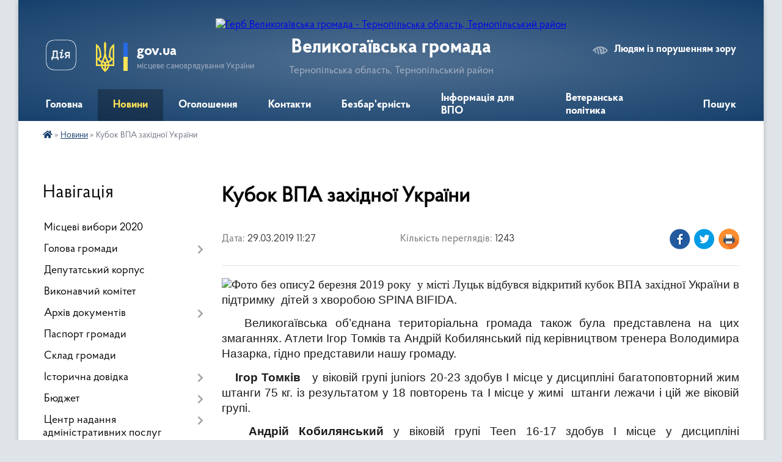

--- FILE ---
content_type: text/html; charset=UTF-8
request_url: https://velykogaivska-gromada.gov.ua/news/1553851836/
body_size: 18990
content:
<!DOCTYPE html>
<html lang="uk">
<head>
	<!--[if IE]><meta http-equiv="X-UA-Compatible" content="IE=edge"><![endif]-->
	<meta charset="utf-8">
	<meta name="viewport" content="width=device-width, initial-scale=1">
	<!--[if IE]><script>
		document.createElement('header');
		document.createElement('nav');
		document.createElement('main');
		document.createElement('section');
		document.createElement('article');
		document.createElement('aside');
		document.createElement('footer');
		document.createElement('figure');
		document.createElement('figcaption');
	</script><![endif]-->
	<title>Кубок ВПА західної України | Великогаївська громада</title>
	<meta name="description" content="2 березня 2019 року  у місті Луцьк відбувся відкритий кубок ВПА західної України в підтримку  дітей з хворобою SPINA BIFIDA.. .    Великогаївська об&amp;rsquo;єднана територіальна громада також була представлена на цих змага">
	<meta name="keywords" content="Кубок, ВПА, західної, України, |, Великогаївська, громада">

	
		<meta property="og:image" content="https://rada.info/upload/users_files/04394875/368a6d9efae26e525983a845e51e3907.jpg">
	<meta property="og:image:width" content="1280">
	<meta property="og:image:height" content="960">
			<meta property="og:title" content="Кубок ВПА західної України">
			<meta property="og:description" content="2 березня 2019 року&amp;nbsp; у місті Луцьк відбувся відкритий кубок ВПА західної України в підтримку &amp;nbsp;дітей з хворобою SPINA BIFIDA.">
			<meta property="og:type" content="article">
	<meta property="og:url" content="https://velykogaivska-gromada.gov.ua/news/1553851836/">
		
		<link rel="apple-touch-icon" sizes="57x57" href="https://gromada.org.ua/apple-icon-57x57.png">
	<link rel="apple-touch-icon" sizes="60x60" href="https://gromada.org.ua/apple-icon-60x60.png">
	<link rel="apple-touch-icon" sizes="72x72" href="https://gromada.org.ua/apple-icon-72x72.png">
	<link rel="apple-touch-icon" sizes="76x76" href="https://gromada.org.ua/apple-icon-76x76.png">
	<link rel="apple-touch-icon" sizes="114x114" href="https://gromada.org.ua/apple-icon-114x114.png">
	<link rel="apple-touch-icon" sizes="120x120" href="https://gromada.org.ua/apple-icon-120x120.png">
	<link rel="apple-touch-icon" sizes="144x144" href="https://gromada.org.ua/apple-icon-144x144.png">
	<link rel="apple-touch-icon" sizes="152x152" href="https://gromada.org.ua/apple-icon-152x152.png">
	<link rel="apple-touch-icon" sizes="180x180" href="https://gromada.org.ua/apple-icon-180x180.png">
	<link rel="icon" type="image/png" sizes="192x192"  href="https://gromada.org.ua/android-icon-192x192.png">
	<link rel="icon" type="image/png" sizes="32x32" href="https://gromada.org.ua/favicon-32x32.png">
	<link rel="icon" type="image/png" sizes="96x96" href="https://gromada.org.ua/favicon-96x96.png">
	<link rel="icon" type="image/png" sizes="16x16" href="https://gromada.org.ua/favicon-16x16.png">
	<link rel="manifest" href="https://gromada.org.ua/manifest.json">
	<meta name="msapplication-TileColor" content="#ffffff">
	<meta name="msapplication-TileImage" content="https://gromada.org.ua/ms-icon-144x144.png">
	<meta name="theme-color" content="#ffffff">
	
	
		<meta name="robots" content="">
	
    <link rel="preload" href="https://cdnjs.cloudflare.com/ajax/libs/font-awesome/5.9.0/css/all.min.css" as="style">
	<link rel="stylesheet" href="https://cdnjs.cloudflare.com/ajax/libs/font-awesome/5.9.0/css/all.min.css" integrity="sha512-q3eWabyZPc1XTCmF+8/LuE1ozpg5xxn7iO89yfSOd5/oKvyqLngoNGsx8jq92Y8eXJ/IRxQbEC+FGSYxtk2oiw==" crossorigin="anonymous" referrerpolicy="no-referrer" />

    <link rel="preload" href="//gromada.org.ua/themes/km2/css/styles_vip.css?v=3.34" as="style">
	<link rel="stylesheet" href="//gromada.org.ua/themes/km2/css/styles_vip.css?v=3.34">
	<link rel="stylesheet" href="//gromada.org.ua/themes/km2/css/266/theme_vip.css?v=1769002717">
	
		<!--[if lt IE 9]>
	<script src="https://oss.maxcdn.com/html5shiv/3.7.2/html5shiv.min.js"></script>
	<script src="https://oss.maxcdn.com/respond/1.4.2/respond.min.js"></script>
	<![endif]-->
	<!--[if gte IE 9]>
	<style type="text/css">
		.gradient { filter: none; }
	</style>
	<![endif]-->

</head>
<body class="">

	<a href="#top_menu" class="skip-link link" aria-label="Перейти до головного меню (Alt+1)" accesskey="1">Перейти до головного меню (Alt+1)</a>
	<a href="#left_menu" class="skip-link link" aria-label="Перейти до бічного меню (Alt+2)" accesskey="2">Перейти до бічного меню (Alt+2)</a>
    <a href="#main_content" class="skip-link link" aria-label="Перейти до головного вмісту (Alt+3)" accesskey="3">Перейти до текстового вмісту (Alt+3)</a>




	
	<div class="wrap">
		
		<header>
			<div class="header_wrap">
				<div class="logo">
					<a href="https://velykogaivska-gromada.gov.ua/" id="logo" class="form_2">
						<img src="https://rada.info/upload/users_files/04394875/gerb/Velyki_gayi_gerb_1.png" alt="Герб Великогаївська громада - Тернопільська область, Тернопільський район">
					</a>
				</div>
				<div class="title">
					<div class="slogan_1">Великогаївська громада</div>
					<div class="slogan_2">Тернопільська область, Тернопільський район</div>
				</div>
				<div class="gov_ua_block">
					<a class="diia" href="https://diia.gov.ua/" target="_blank" rel="nofollow" title="Державні послуги онлайн"><img src="//gromada.org.ua/themes/km2/img/diia.png" alt="Логотип Diia"></a>
					<img src="//gromada.org.ua/themes/km2/img/gerb.svg" class="gerb" alt="Герб України">
					<span class="devider"></span>
					<div class="title">
						<b>gov.ua</b>
						<span>місцеве самоврядування України</span>
					</div>
				</div>
								<div class="alt_link">
					<a href="#" rel="nofollow" title="Режим високої контастності" onclick="return set_special('4c0cdde03d836dc95a86e7a6ae54e0f938d5c306');">Людям із порушенням зору</a>
				</div>
								
				<section class="top_nav">
					<nav class="main_menu" id="top_menu">
						<ul>
														<li class="">
								<a href="https://velykogaivska-gromada.gov.ua/main/"><span>Головна</span></a>
																							</li>
														<li class="active">
								<a href="https://velykogaivska-gromada.gov.ua/news/"><span>Новини</span></a>
																							</li>
														<li class="">
								<a href="https://velykogaivska-gromada.gov.ua/more_news/"><span>Оголошення</span></a>
																							</li>
														<li class="">
								<a href="https://velykogaivska-gromada.gov.ua/feedback/"><span>Контакти</span></a>
																							</li>
														<li class="">
								<a href="https://velykogaivska-gromada.gov.ua/bezbarernist-12-47-08-31-10-2023/"><span>Безбар'єрність</span></a>
																							</li>
														<li class="">
								<a href="https://velykogaivska-gromada.gov.ua/informaciya-dlya-bizhenciv-08-27-50-23-03-2022/"><span>Інформація для ВПО</span></a>
																							</li>
														<li class="">
								<a href="https://velykogaivska-gromada.gov.ua/veteranska-politika-08-53-11-26-03-2025/"><span>Ветеранська політика</span></a>
																							</li>
																				</ul>
					</nav>
					&nbsp;
					<button class="menu-button" id="open-button"><i class="fas fa-bars"></i> Меню сайту</button>
					<a href="https://velykogaivska-gromada.gov.ua/search/" rel="nofollow" class="search_button">Пошук</a>
				</section>
				
			</div>
		</header>
				
		<section class="bread_crumbs">
		<div xmlns:v="http://rdf.data-vocabulary.org/#"><a href="https://velykogaivska-gromada.gov.ua/" title="Головна сторінка"><i class="fas fa-home"></i></a> &raquo; <a href="https://velykogaivska-gromada.gov.ua/news/" aria-current="page">Новини</a>  &raquo; <span>Кубок ВПА західної України</span></div>
	</section>
	
	<section class="center_block">
		<div class="row">
			<div class="grid-25 fr">
				<aside>
				
									
										<div class="sidebar_title">Навігація</div>
										
					<nav class="sidebar_menu" id="left_menu">
						<ul>
														<li class="">
								<a href="https://velykogaivska-gromada.gov.ua/miscevi-vibori-2020-09-11-02-10-09-2020/"><span>Місцеві вибори 2020</span></a>
																							</li>
														<li class=" has-sub">
								<a href="https://velykogaivska-gromada.gov.ua/golova-gromadi-10-11-51-30-08-2016/"><span>Голова громади</span></a>
																<button onclick="return show_next_level(this);" aria-label="Показати підменю"></button>
																								<ul>
																		<li class="">
										<a href="https://velykogaivska-gromada.gov.ua/zvit-golovi-gromadi-za-2022-rik-15-10-17-22-02-2023/"><span>ЗВІТ ГОЛОВИ ГРОМАДИ ЗА 2022 РІК</span></a>
																													</li>
																										</ul>
															</li>
														<li class="">
								<a href="https://velykogaivska-gromada.gov.ua/deputatskij-korpus-09-55-52-30-08-2016/"><span>Депутатський корпус</span></a>
																							</li>
														<li class="">
								<a href="https://velykogaivska-gromada.gov.ua/vikonavchij-komitet-10-19-57-30-08-2016/"><span>Виконавчий комітет</span></a>
																							</li>
														<li class=" has-sub">
								<a href="https://velykogaivska-gromada.gov.ua/docs/"><span>Архів документів</span></a>
																<button onclick="return show_next_level(this);" aria-label="Показати підменю"></button>
																								<ul>
																		<li class="">
										<a href="https://velykogaivska-gromada.gov.ua/123-09-46-47-12-02-2019/"><span>Проекти рішень</span></a>
																													</li>
																		<li class="">
										<a href="https://velykogaivska-gromada.gov.ua/protokoli-poimennogo-golosuvannya-13-50-13-26-02-2019/"><span>Протоколи поіменного голосування</span></a>
																													</li>
																		<li class=" has-sub">
										<a href="https://velykogaivska-gromada.gov.ua/rishennya-vikonavchogo-komitetu-09-12-06-03-08-2021/"><span>Рішення виконавчого комітету</span></a>
																				<button onclick="return show_next_level(this);" aria-label="Показати підменю"></button>
																														<ul>
																						<li><a href="https://velykogaivska-gromada.gov.ua/videozapisi-zasidan-12-21-20-30-04-2025/"><span>Відеозаписи засідань</span></a></li>
																																</ul>
																			</li>
																		<li class=" has-sub">
										<a href="https://velykogaivska-gromada.gov.ua/rishennya-sesij-09-12-58-03-08-2021/"><span>Рішення сесій</span></a>
																				<button onclick="return show_next_level(this);" aria-label="Показати підменю"></button>
																														<ul>
																						<li><a href="https://velykogaivska-gromada.gov.ua/chotirnadcyata-sesiya-vosmogo-sklikannya-09-04-25-25-08-2021/"><span>Чотирнадцята сесія восьмого скликання</span></a></li>
																						<li><a href="https://velykogaivska-gromada.gov.ua/visimnadcyata-sesiya-09-15-16-22-11-2021/"><span>Вісімнадцята сесія</span></a></li>
																						<li><a href="https://velykogaivska-gromada.gov.ua/simnadcyata-sesiya-12-37-31-16-11-2021/"><span>Сімнадцята сесія</span></a></li>
																						<li><a href="https://velykogaivska-gromada.gov.ua/pyatnadcyata-sesiya-11-22-11-10-09-2021/"><span>П'ятнадцята сесія</span></a></li>
																																</ul>
																			</li>
																		<li class=" has-sub">
										<a href="https://velykogaivska-gromada.gov.ua/videozapisi-sesij-12-49-15-27-09-2024/"><span>Відеозаписи сесій</span></a>
																				<button onclick="return show_next_level(this);" aria-label="Показати підменю"></button>
																														<ul>
																						<li><a href="https://velykogaivska-gromada.gov.ua/videozapisi-komisij-12-27-11-27-11-2024/"><span>Відеозаписи комісій</span></a></li>
																																</ul>
																			</li>
																		<li class="">
										<a href="https://velykogaivska-gromada.gov.ua/bjudzhet-2025-17-28-12-16-12-2024/"><span>Бюджет 2025</span></a>
																													</li>
																										</ul>
															</li>
														<li class="">
								<a href="https://velykogaivska-gromada.gov.ua/pasport-gromadi-09-50-50-30-08-2016/"><span>Паспорт громади</span></a>
																							</li>
														<li class="">
								<a href="https://velykogaivska-gromada.gov.ua/sklad-gromadi-09-51-42-30-08-2016/"><span>Склад громади</span></a>
																							</li>
														<li class=" has-sub">
								<a href="https://velykogaivska-gromada.gov.ua/istorichna-dovidka-09-54-16-30-08-2016/"><span>Історична довідка</span></a>
																<button onclick="return show_next_level(this);" aria-label="Показати підменю"></button>
																								<ul>
																		<li class="">
										<a href="https://velykogaivska-gromada.gov.ua/grabovec-15-52-26-15-03-2017/"><span>Грабовець</span></a>
																													</li>
																		<li class="">
										<a href="https://velykogaivska-gromada.gov.ua/bavoriv-15-53-34-15-03-2017/"><span>Баворів</span></a>
																													</li>
																		<li class="">
										<a href="https://velykogaivska-gromada.gov.ua/dichkiv-16-01-30-15-03-2017/"><span>Дичків</span></a>
																													</li>
																		<li class="">
										<a href="https://velykogaivska-gromada.gov.ua/krasivka-10-31-58-10-04-2017/"><span>Красівка</span></a>
																													</li>
																										</ul>
															</li>
														<li class=" has-sub">
								<a href="https://velykogaivska-gromada.gov.ua/bjudzhet-09-01-35-24-01-2017/"><span>Бюджет</span></a>
																<button onclick="return show_next_level(this);" aria-label="Показати підменю"></button>
																								<ul>
																		<li class=" has-sub">
										<a href="https://velykogaivska-gromada.gov.ua/bjudzhet-2017-09-04-01-24-01-2017/"><span>Бюджет 2017</span></a>
																				<button onclick="return show_next_level(this);" aria-label="Показати підменю"></button>
																														<ul>
																						<li><a href="https://velykogaivska-gromada.gov.ua/zvit-pro-vikonannya-bjudzhetu-2017-roku-15-49-05-15-08-2018/"><span>Звіт про виконання бюджету 2017 року</span></a></li>
																																</ul>
																			</li>
																		<li class=" has-sub">
										<a href="https://velykogaivska-gromada.gov.ua/bjudzhet-2018-15-40-33-15-08-2018/"><span>Бюджет 2018</span></a>
																				<button onclick="return show_next_level(this);" aria-label="Показати підменю"></button>
																														<ul>
																						<li><a href="https://velykogaivska-gromada.gov.ua/bjudzhet-dlya-gromadyan-14-51-14-09-11-2018/"><span>Бюджет для громадян</span></a></li>
																																</ul>
																			</li>
																		<li class="">
										<a href="https://velykogaivska-gromada.gov.ua/bjudzhet-2019-16-47-02-31-01-2019/"><span>Бюджет 2019</span></a>
																													</li>
																		<li class="">
										<a href="https://velykogaivska-gromada.gov.ua/bjudzhet-2020-11-48-21-21-01-2020/"><span>Бюджет 2020</span></a>
																													</li>
																		<li class="">
										<a href="https://velykogaivska-gromada.gov.ua/bjudzhet-2021-16-20-51-11-12-2020/"><span>Бюджет 2021</span></a>
																													</li>
																										</ul>
															</li>
														<li class=" has-sub">
								<a href="https://velykogaivska-gromada.gov.ua/centr-nadanna-admininstrativnih-poslug-12-01-23-22-10-2018/"><span>Центр надання адміністративних послуг</span></a>
																<button onclick="return show_next_level(this);" aria-label="Показати підменю"></button>
																								<ul>
																		<li class=" has-sub">
										<a href="https://velykogaivska-gromada.gov.ua/informaciya-pro-centr-nadannya-administrativnih-poslug-13-52-42-11-04-2019/"><span>Інформація про центр надання адміністративних послуг</span></a>
																				<button onclick="return show_next_level(this);" aria-label="Показати підменю"></button>
																														<ul>
																						<li><a href="https://velykogaivska-gromada.gov.ua/adresa-ta-kontakti-centru-13-54-35-11-04-2019/"><span>Адреса та контакти Центру</span></a></li>
																						<li><a href="https://velykogaivska-gromada.gov.ua/grafik-roboti-centru-13-54-57-11-04-2019/"><span>Графік роботи Центру</span></a></li>
																						<li><a href="https://velykogaivska-gromada.gov.ua/foto-centru-13-55-12-11-04-2019/"><span>Фото Центру</span></a></li>
																						<li><a href="https://velykogaivska-gromada.gov.ua/posadovi-osobi-centru-13-55-34-11-04-2019/"><span>Посадові особи Центру</span></a></li>
																																</ul>
																			</li>
																		<li class="">
										<a href="https://velykogaivska-gromada.gov.ua/centr-psihichnogo-zdorovya-14-24-47-23-10-2023/"><span>Центр психічного здоров'я</span></a>
																													</li>
																		<li class=" has-sub">
										<a href="https://velykogaivska-gromada.gov.ua/normativna-baza-diyalnosti-cnap-13-53-09-11-04-2019/"><span>Нормативна база діяльності ЦНАП</span></a>
																				<button onclick="return show_next_level(this);" aria-label="Показати підменю"></button>
																														<ul>
																						<li><a href="https://velykogaivska-gromada.gov.ua/zakoni-ukraini-13-55-52-11-04-2019/"><span>Закони України</span></a></li>
																						<li><a href="https://velykogaivska-gromada.gov.ua/postanovi-kmu-13-56-08-11-04-2019/"><span>Постанови КМУ</span></a></li>
																						<li><a href="https://velykogaivska-gromada.gov.ua/rozporyadzhennya-kmu-13-56-31-11-04-2019/"><span>Розпорядження КМУ</span></a></li>
																						<li><a href="https://velykogaivska-gromada.gov.ua/rozporyadzhennya-golovi-rda-rishennya-miscevih-rad-13-57-11-11-04-2019/"><span>Розпорядження голови РДА, рішення місцевих рад</span></a></li>
																																</ul>
																			</li>
																		<li class=" has-sub">
										<a href="https://velykogaivska-gromada.gov.ua/polozhennya-reglament-ta-perelik-poslug-centru-13-53-42-11-04-2019/"><span>Положення, регламент та перелік послуг Центру</span></a>
																				<button onclick="return show_next_level(this);" aria-label="Показати підменю"></button>
																														<ul>
																						<li><a href="https://velykogaivska-gromada.gov.ua/polozhennya-pro-cnap-13-57-32-11-04-2019/"><span>Положення про ЦНАП</span></a></li>
																						<li><a href="https://velykogaivska-gromada.gov.ua/reglament-cnap-13-57-52-11-04-2019/"><span>Регламент ЦНАП</span></a></li>
																						<li><a href="https://velykogaivska-gromada.gov.ua/perelik-poslug-cnap-13-58-17-11-04-2019/"><span>Перелік послуг ЦНАП</span></a></li>
																																</ul>
																			</li>
																		<li class=" has-sub">
										<a href="https://velykogaivska-gromada.gov.ua/poslugi-scho-nadajutsya-cherez-cnap-13-54-08-11-04-2019/"><span>Послуги, що надаються через ЦНАП</span></a>
																				<button onclick="return show_next_level(this);" aria-label="Показати підменю"></button>
																														<ul>
																						<li><a href="https://velykogaivska-gromada.gov.ua/perelik-poslug-za-kategoriyami-13-58-42-11-04-2019/"><span>Перелік послуг за категоріями</span></a></li>
																						<li><a href="https://velykogaivska-gromada.gov.ua/informacijni-ta-tehnologichni-kartki-13-59-17-11-04-2019/"><span>Інформаційні та технологічні картки</span></a></li>
																																</ul>
																			</li>
																		<li class="">
										<a href="https://velykogaivska-gromada.gov.ua/zvit-2021-10-09-11-19-01-2022/"><span>Звіт 2021</span></a>
																													</li>
																		<li class="">
										<a href="https://velykogaivska-gromada.gov.ua/posluga-mobilnij-kejs-11-35-25-03-07-2024/"><span>Послуга "Мобільний кейс"</span></a>
																													</li>
																		<li class="">
										<a href="https://velykogaivska-gromada.gov.ua/grafik-roboti-10-38-41-09-07-2024/"><span>Графік роботи</span></a>
																													</li>
																		<li class="">
										<a href="https://velykogaivska-gromada.gov.ua/cnap-informue-10-36-45-15-01-2025/"><span>ЦНАП інформує</span></a>
																													</li>
																										</ul>
															</li>
														<li class=" has-sub">
								<a href="https://velykogaivska-gromada.gov.ua/centr-socialnogo-obslugovuvannya-nadannya-socialnih-poslug-velikogaivskoi-silskoi-radi-09-42-56-05-03-2020/"><span>Центр соціального обслуговування (надання соціальних послуг) Великогаївської сільської ради</span></a>
																<button onclick="return show_next_level(this);" aria-label="Показати підменю"></button>
																								<ul>
																		<li class="">
										<a href="https://velykogaivska-gromada.gov.ua/polozhennya-11-17-26-28-09-2020/"><span>Положення</span></a>
																													</li>
																		<li class="">
										<a href="https://velykogaivska-gromada.gov.ua/viddilennya-socialnoi-dopomogi-vdoma-09-43-45-05-03-2020/"><span>Інформування населення</span></a>
																													</li>
																		<li class="">
										<a href="https://velykogaivska-gromada.gov.ua/viddilennya-socialnoi-roboti-z-simyami-ditmi-ta-moloddju-09-46-09-05-03-2020/"><span>Відділення соціальної роботи з сім'ями, дітьми та молоддю</span></a>
																													</li>
																		<li class="">
										<a href="https://velykogaivska-gromada.gov.ua/blagodijna-dopomoga-09-46-39-05-03-2020/"><span>Відділення соціальної допомоги вдома</span></a>
																													</li>
																		<li class="">
										<a href="https://velykogaivska-gromada.gov.ua/patronat-09-46-57-05-03-2020/"><span>Патронат</span></a>
																													</li>
																		<li class="">
										<a href="https://velykogaivska-gromada.gov.ua/kvartirnij-socialnij-kvartirnij-oblik-09-47-41-05-03-2020/"><span>Квартирний, соціальний квартирний облік</span></a>
																													</li>
																		<li class="">
										<a href="https://velykogaivska-gromada.gov.ua/informuvannya-naselennya-09-48-10-05-03-2020/"><span>Благодійна допомога</span></a>
																													</li>
																		<li class="">
										<a href="https://velykogaivska-gromada.gov.ua/protidiya-torgivli-ljudmi-09-48-38-05-03-2020/"><span>Протидія торгівлі людьми</span></a>
																													</li>
																										</ul>
															</li>
														<li class="">
								<a href="https://velykogaivska-gromada.gov.ua/viddil-kulturi-molodi-ta-sportu-11-46-13-26-01-2022/"><span>Відділ культури, молоді та спорту</span></a>
																							</li>
														<li class="">
								<a href="https://velykogaivska-gromada.gov.ua/more_news2/"><span>Події</span></a>
																							</li>
														<li class=" has-sub">
								<a href="https://velykogaivska-gromada.gov.ua/ternopilska-odpi-informue-10-02-28-02-11-2016/"><span>Тернопільська ДПІ інформує</span></a>
																<button onclick="return show_next_level(this);" aria-label="Показати підменю"></button>
																								<ul>
																		<li class="">
										<a href="https://velykogaivska-gromada.gov.ua/2021-rik-15-05-07-05-01-2021/"><span>2021-22 роки</span></a>
																													</li>
																		<li class="">
										<a href="https://velykogaivska-gromada.gov.ua/2020-rik-12-17-53-08-01-2020/"><span>2020 рік</span></a>
																													</li>
																		<li class="">
										<a href="https://velykogaivska-gromada.gov.ua/kviten-2019-roku-14-40-02-03-04-2019/"><span>квітень-грудень 2019 року</span></a>
																													</li>
																		<li class="">
										<a href="https://velykogaivska-gromada.gov.ua/berezen-2019-11-09-36-07-03-2019/"><span>березень 2019</span></a>
																													</li>
																		<li class=" has-sub">
										<a href="https://velykogaivska-gromada.gov.ua/ljutij-2019-roku-14-21-50-05-02-2019/"><span>лютий 2019 року</span></a>
																				<button onclick="return show_next_level(this);" aria-label="Показати підменю"></button>
																														<ul>
																						<li><a href="https://velykogaivska-gromada.gov.ua/kinec-ljutogo-2019-12-06-00-18-02-2019/"><span>кінець лютого 2019</span></a></li>
																																</ul>
																			</li>
																		<li class=" has-sub">
										<a href="https://velykogaivska-gromada.gov.ua/sichen-2019-roku-15-48-08-11-01-2019/"><span>січень 2019 року</span></a>
																				<button onclick="return show_next_level(this);" aria-label="Показати підменю"></button>
																														<ul>
																						<li><a href="https://velykogaivska-gromada.gov.ua/kinec-sichnya-2019-15-38-43-24-01-2019/"><span>кінець січня 2019</span></a></li>
																																</ul>
																			</li>
																		<li class=" has-sub">
										<a href="https://velykogaivska-gromada.gov.ua/gruden-2018-roku-14-36-50-10-12-2018/"><span>грудень 2018 року</span></a>
																				<button onclick="return show_next_level(this);" aria-label="Показати підменю"></button>
																														<ul>
																						<li><a href="https://velykogaivska-gromada.gov.ua/seredina-grudnya-2018-12-40-07-13-12-2018/"><span>середина грудня 2018</span></a></li>
																						<li><a href="https://velykogaivska-gromada.gov.ua/kinec-grudnya-2018-11-56-09-18-12-2018/"><span>кінець грудня 2018</span></a></li>
																																</ul>
																			</li>
																		<li class=" has-sub">
										<a href="https://velykogaivska-gromada.gov.ua/listopad-2018-roku-15-34-47-02-11-2018/"><span>листопад 2018 року</span></a>
																				<button onclick="return show_next_level(this);" aria-label="Показати підменю"></button>
																														<ul>
																						<li><a href="https://velykogaivska-gromada.gov.ua/seredina-listopada-2018-12-58-32-12-11-2018/"><span>середина листопада 2018</span></a></li>
																						<li><a href="https://velykogaivska-gromada.gov.ua/kinec-listopada-2018-11-46-11-19-11-2018/"><span>кінець листопада 2018</span></a></li>
																																</ul>
																			</li>
																		<li class="">
										<a href="https://velykogaivska-gromada.gov.ua/zhovtenlistopad-2018-14-44-49-26-10-2018/"><span>жовтень-листопад 2018</span></a>
																													</li>
																		<li class="">
										<a href="https://velykogaivska-gromada.gov.ua/serpenveresen-2018-11-14-10-29-08-2018/"><span>серпень-жовтень 2018</span></a>
																													</li>
																		<li class="">
										<a href="https://velykogaivska-gromada.gov.ua/lipenserpen-2018-08-38-57-01-08-2018/"><span>липень-серпень 2018</span></a>
																													</li>
																		<li class="">
										<a href="https://velykogaivska-gromada.gov.ua/chervenlipen-2018-1529066237/"><span>червень-липень 2018</span></a>
																													</li>
																		<li class="">
										<a href="https://velykogaivska-gromada.gov.ua/travencherven-2018-1525267226/"><span>травень-червень 2018</span></a>
																													</li>
																		<li class="">
										<a href="https://velykogaivska-gromada.gov.ua/berezenkviten-2018-1521710832/"><span>березень-квітень 2018</span></a>
																													</li>
																		<li class="">
										<a href="https://velykogaivska-gromada.gov.ua/ljutijberezen-2018-11-57-19-07-02-2018/"><span>лютий-березень 2018</span></a>
																													</li>
																		<li class="">
										<a href="https://velykogaivska-gromada.gov.ua/2018-rik-15-46-24-03-01-2018/"><span>січень-лютий 2018 рік</span></a>
																													</li>
																		<li class="">
										<a href="https://velykogaivska-gromada.gov.ua/2017-rik-12-25-28-28-04-2017/"><span>2017 рік</span></a>
																													</li>
																		<li class="">
										<a href="https://velykogaivska-gromada.gov.ua/2023-rik-14-24-17-07-11-2023/"><span>2023 рік</span></a>
																													</li>
																										</ul>
															</li>
														<li class=" has-sub">
								<a href="https://velykogaivska-gromada.gov.ua/pensijnij-fond-informue-10-50-53-24-01-2017/"><span>Пенсійний фонд інформує</span></a>
																<button onclick="return show_next_level(this);" aria-label="Показати підменю"></button>
																								<ul>
																		<li class=" has-sub">
										<a href="https://velykogaivska-gromada.gov.ua/2021-rik-15-05-42-05-01-2021/"><span>Новини Фонду</span></a>
																				<button onclick="return show_next_level(this);" aria-label="Показати підменю"></button>
																														<ul>
																						<li><a href="https://velykogaivska-gromada.gov.ua/osnovna-informaciya-10-03-31-23-06-2022/"><span>Основна інформація</span></a></li>
																						<li><a href="https://velykogaivska-gromada.gov.ua/kerivnictvo-gu-pfu-v-ternopilskij-oblasti-10-06-24-23-06-2022/"><span>Керівництво ГУ ПФУ  в Тернопільській області</span></a></li>
																																</ul>
																			</li>
																		<li class="">
										<a href="https://velykogaivska-gromada.gov.ua/2020-rik-12-20-33-20-01-2020/"><span>2020 рік</span></a>
																													</li>
																		<li class="">
										<a href="https://velykogaivska-gromada.gov.ua/berezen-2019-17-38-07-06-03-2019/"><span>березень-грудень 2019</span></a>
																													</li>
																		<li class=" has-sub">
										<a href="https://velykogaivska-gromada.gov.ua/ljutij-2019-09-39-12-04-02-2019/"><span>лютий 2019</span></a>
																				<button onclick="return show_next_level(this);" aria-label="Показати підменю"></button>
																														<ul>
																						<li><a href="https://velykogaivska-gromada.gov.ua/kinec-ljutogo-2019-16-17-11-18-02-2019/"><span>кінець лютого 2019</span></a></li>
																																</ul>
																			</li>
																		<li class=" has-sub">
										<a href="https://velykogaivska-gromada.gov.ua/sichen-2019-09-20-03-04-01-2019/"><span>січень 2019</span></a>
																				<button onclick="return show_next_level(this);" aria-label="Показати підменю"></button>
																														<ul>
																						<li><a href="https://velykogaivska-gromada.gov.ua/kinec-sichnya-2019-08-38-09-16-01-2019/"><span>кінець січня 2019</span></a></li>
																																</ul>
																			</li>
																		<li class=" has-sub">
										<a href="https://velykogaivska-gromada.gov.ua/gruden-2018-14-47-37-10-12-2018/"><span>грудень 2018</span></a>
																				<button onclick="return show_next_level(this);" aria-label="Показати підменю"></button>
																														<ul>
																						<li><a href="https://velykogaivska-gromada.gov.ua/kinec-grudnya-2018-09-09-34-04-01-2019/"><span>кінець грудня 2018</span></a></li>
																																</ul>
																			</li>
																		<li class="">
										<a href="https://velykogaivska-gromada.gov.ua/listopad-2018-10-28-40-02-11-2018/"><span>листопад 2018</span></a>
																													</li>
																		<li class=" has-sub">
										<a href="https://velykogaivska-gromada.gov.ua/zhovten-2017-16-39-55-01-10-2018/"><span>жовтень 2018</span></a>
																				<button onclick="return show_next_level(this);" aria-label="Показати підменю"></button>
																														<ul>
																						<li><a href="https://velykogaivska-gromada.gov.ua/kinec-zhovtnya-2018-11-21-04-25-10-2018/"><span>кінець жовтня 2018</span></a></li>
																																</ul>
																			</li>
																		<li class="">
										<a href="https://velykogaivska-gromada.gov.ua/veresen-2018-14-11-01-04-09-2018/"><span>вересень 2018</span></a>
																													</li>
																		<li class="">
										<a href="https://velykogaivska-gromada.gov.ua/serpen-2018-09-05-04-06-08-2018/"><span>серпень 2018</span></a>
																													</li>
																		<li class=" has-sub">
										<a href="https://velykogaivska-gromada.gov.ua/lipen-2018-11-03-20-03-07-2018/"><span>липень 2018</span></a>
																				<button onclick="return show_next_level(this);" aria-label="Показати підменю"></button>
																														<ul>
																						<li><a href="https://velykogaivska-gromada.gov.ua/pochatok-lipnya-15-18-50-24-07-2018/"><span>початок липня</span></a></li>
																						<li><a href="https://velykogaivska-gromada.gov.ua/kinec-lipnya-15-32-16-24-07-2018/"><span>кінець липня</span></a></li>
																																</ul>
																			</li>
																		<li class="">
										<a href="https://velykogaivska-gromada.gov.ua/cherven-2018-1528353570/"><span>червень 2018</span></a>
																													</li>
																		<li class="">
										<a href="https://velykogaivska-gromada.gov.ua/traven-2018-1525250819/"><span>травень 2018</span></a>
																													</li>
																		<li class="">
										<a href="https://velykogaivska-gromada.gov.ua/kviten-2018-1522650124/"><span>квітень 2018</span></a>
																													</li>
																		<li class=" has-sub">
										<a href="https://velykogaivska-gromada.gov.ua/berezen-2018-16-16-53-01-03-2018/"><span>березень 2018</span></a>
																				<button onclick="return show_next_level(this);" aria-label="Показати підменю"></button>
																														<ul>
																						<li><a href="https://velykogaivska-gromada.gov.ua/pochatok-bereznya-15-00-21-13-07-2018/"><span>початок березня</span></a></li>
																						<li><a href="https://velykogaivska-gromada.gov.ua/seredina-bereznya-15-00-41-13-07-2018/"><span>середина березня</span></a></li>
																						<li><a href="https://velykogaivska-gromada.gov.ua/kinec-bereznya-15-01-13-13-07-2018/"><span>кінець березня</span></a></li>
																																</ul>
																			</li>
																		<li class=" has-sub">
										<a href="https://velykogaivska-gromada.gov.ua/ljutij-2018-16-57-06-01-02-2018/"><span>лютий 2018</span></a>
																				<button onclick="return show_next_level(this);" aria-label="Показати підменю"></button>
																														<ul>
																						<li><a href="https://velykogaivska-gromada.gov.ua/pochatok-ljutogo-14-47-57-13-07-2018/"><span>початок лютого</span></a></li>
																						<li><a href="https://velykogaivska-gromada.gov.ua/kinec-ljutogo-14-48-19-13-07-2018/"><span>кінець лютого</span></a></li>
																																</ul>
																			</li>
																		<li class=" has-sub">
										<a href="https://velykogaivska-gromada.gov.ua/sichen-2018-09-43-20-02-01-2018/"><span>січень 2018</span></a>
																				<button onclick="return show_next_level(this);" aria-label="Показати підменю"></button>
																														<ul>
																						<li><a href="https://velykogaivska-gromada.gov.ua/pochatok-sichnya-14-45-07-13-07-2018/"><span>початок січня</span></a></li>
																						<li><a href="https://velykogaivska-gromada.gov.ua/kinec-sichnya-14-45-24-13-07-2018/"><span>кінець січня</span></a></li>
																																</ul>
																			</li>
																										</ul>
															</li>
														<li class=" has-sub">
								<a href="https://velykogaivska-gromada.gov.ua/molodizhna-rada-09-50-48-29-05-2025/"><span>Молодіжна рада</span></a>
																<button onclick="return show_next_level(this);" aria-label="Показати підменю"></button>
																								<ul>
																		<li class="">
										<a href="https://velykogaivska-gromada.gov.ua/polozhennya-pro-molodizhnu-radu-pri-velikogaivskij-obednanij-teritorialnij-gromadi-09-53-45-29-05-2025/"><span>Положення про Молодіжну раду при Великогаївській об'єднаній територіальній громаді</span></a>
																													</li>
																										</ul>
															</li>
														<li class="">
								<a href="https://velykogaivska-gromada.gov.ua/miscevi-podatki-14-23-27-09-04-2025/"><span>Місцеві податки</span></a>
																							</li>
														<li class="">
								<a href="https://velykogaivska-gromada.gov.ua/vidkriti-dani-11-09-15-24-04-2025/"><span>Відкриті дані</span></a>
																							</li>
														<li class="">
								<a href="https://velykogaivska-gromada.gov.ua/ambulatorii-gromadi-12-24-00-30-04-2025/"><span>Амбулаторії громади</span></a>
																							</li>
														<li class="">
								<a href="https://velykogaivska-gromada.gov.ua/subektam-gospodarjuvannya-10-13-33-03-07-2024/"><span>Суб'єктам господарювання</span></a>
																							</li>
														<li class=" has-sub">
								<a href="https://velykogaivska-gromada.gov.ua/publichni-zakupivli-10-05-18-09-11-2023/"><span>Публічні закупівлі</span></a>
																<button onclick="return show_next_level(this);" aria-label="Показати підменю"></button>
																								<ul>
																		<li class="">
										<a href="https://velykogaivska-gromada.gov.ua/centr-socialnogo-obslugovuvannya-nadannya-socialnih-poslug-08-57-30-18-06-2025/"><span>Центр соціального обслуговування (надання соціальних послуг)</span></a>
																													</li>
																		<li class="">
										<a href="https://velykogaivska-gromada.gov.ua/viddil-osviti-10-06-09-09-11-2023/"><span>Відділ освіти</span></a>
																													</li>
																		<li class="">
										<a href="https://velykogaivska-gromada.gov.ua/viddil-kulturi-molodi-ta-sportu-10-06-32-09-11-2023/"><span>Відділ культури, молоді та спорту</span></a>
																													</li>
																		<li class="">
										<a href="https://velykogaivska-gromada.gov.ua/velikogaivska-silska-rada-10-07-00-09-11-2023/"><span>Великогаївська сільська рада</span></a>
																													</li>
																										</ul>
															</li>
														<li class=" has-sub">
								<a href="https://velykogaivska-gromada.gov.ua/veteranam-14-26-55-29-03-2024/"><span>Ветеранам</span></a>
																<button onclick="return show_next_level(this);" aria-label="Показати підменю"></button>
																								<ul>
																		<li class="">
										<a href="https://velykogaivska-gromada.gov.ua/adminservis-veteran-15-39-15-30-09-2024/"><span>Адмінсервіс «Ветеран»</span></a>
																													</li>
																										</ul>
															</li>
														<li class="">
								<a href="https://velykogaivska-gromada.gov.ua/geroi-gromadi-08-11-54-08-08-2024/"><span>Герої громади</span></a>
																							</li>
														<li class=" has-sub">
								<a href="https://velykogaivska-gromada.gov.ua/evrointegraciya-12-03-46-10-12-2024/"><span>Євроінтеграція</span></a>
																<button onclick="return show_next_level(this);" aria-label="Показати підменю"></button>
																								<ul>
																		<li class="">
										<a href="https://velykogaivska-gromada.gov.ua/novini-evropejska-integraciya-15-35-35-10-12-2024/"><span>Новини Європейська інтеграція</span></a>
																													</li>
																										</ul>
															</li>
														<li class="">
								<a href="https://velykogaivska-gromada.gov.ua/konsultacii-z-gromadskistju-11-47-18-21-09-2022/"><span>КОНСУЛЬТАЦІЇ З ГРОМАДСЬКІСТЮ</span></a>
																							</li>
														<li class="">
								<a href="https://velykogaivska-gromada.gov.ua/aukcioni-13-05-08-11-12-2024/"><span>Аукціони</span></a>
																							</li>
														<li class="">
								<a href="https://velykogaivska-gromada.gov.ua/vakcinaciya-09-08-40-21-09-2021/"><span>ВАКЦИНАЦІЯ</span></a>
																							</li>
														<li class="">
								<a href="https://velykogaivska-gromada.gov.ua/koronavirus-08-58-01-17-03-2020/"><span>КОРОНАВІРУС</span></a>
																							</li>
														<li class=" has-sub">
								<a href="https://velykogaivska-gromada.gov.ua/sluzhba-u-spravah-ditej-09-15-59-10-09-2020/"><span>Служба у справах дітей</span></a>
																<button onclick="return show_next_level(this);" aria-label="Показати підменю"></button>
																								<ul>
																		<li class="">
										<a href="https://velykogaivska-gromada.gov.ua/nastavnictvo-nad-ditmisirotami-ta-ditmi-pozbavlenih-batkivskogo-pikluvannya-15-42-36-17-09-2020/"><span>Наставництво над дітьми-сиротами та дітьми позбавлених батьківського піклування</span></a>
																													</li>
																		<li class="">
										<a href="https://velykogaivska-gromada.gov.ua/protidiya-bulingu-v-dityachomu-seredovischi-15-55-36-17-09-2020/"><span>Протидія булінгу в дитячому середовищі</span></a>
																													</li>
																		<li class="">
										<a href="https://velykogaivska-gromada.gov.ua/polozhennya-pro-sluzhbu-u-spravah-ditej-09-16-35-10-09-2020/"><span>Положення про Службу у справах дітей</span></a>
																													</li>
																		<li class="">
										<a href="https://velykogaivska-gromada.gov.ua/grafik-roboti-ta-prijomu-gromadyan-09-21-59-10-09-2020/"><span>Графік роботи та прийому громадян</span></a>
																													</li>
																		<li class=" has-sub">
										<a href="https://velykogaivska-gromada.gov.ua/poslugi-dlya-gromadyan-09-22-26-10-09-2020/"><span>Послуги для громадян</span></a>
																				<button onclick="return show_next_level(this);" aria-label="Показати підменю"></button>
																														<ul>
																						<li><a href="https://velykogaivska-gromada.gov.ua/nadannya-statusu-ditinisiroti-abo-ditini-pozbavlenoi-batkivskogo-pikluvannya-11-25-59-11-09-2020/"><span>Встановлення статусу дитини-сироти або дитини, позбавленої батьківського піклування</span></a></li>
																						<li><a href="https://velykogaivska-gromada.gov.ua/nadannya-dozvolu-schodo-viznachennya-abo-zmini-imeni-prizvischa-po-batkovi-ditini-11-36-32-11-09-2020/"><span>Надання дозволу щодо визначення або зміни імені, прізвища, по батькові дитини</span></a></li>
																						<li><a href="https://velykogaivska-gromada.gov.ua/nadannya-dozvolu-na-vidachu-derzhavnogo-aktu-na-pravo-vlasnosti-na-zemelnu-dilyanku-na-im’ya-malolitnih-nepovnolitnih-ditej-11-37-31-11-09-2020/"><span>Надання дозволу на видачу державного акту на право власності на земельну ділянку на ім’я малолітніх (неповнолітніх) дітей</span></a></li>
																						<li><a href="https://velykogaivska-gromada.gov.ua/nadannya-dozvolu-na-perereestraciju-avtomobilya-yakij-nalezhit-malolitnij-nepovnolitnij-ditini-11-38-15-11-09-2020/"><span>Надання дозволу на перереєстрацію автомобіля, який належить малолітній (неповнолітній ) дитині</span></a></li>
																						<li><a href="https://velykogaivska-gromada.gov.ua/nadannya-dozvolu-na-znyattya-groshovih-zaoschadzhen-vid-imeni-malolitnoi-nepovnolitnoi-ditini-11-39-03-11-09-2020/"><span>Надання дозволу на зняття грошових заощаджень від імені малолітньої (неповнолітньої) дитини</span></a></li>
																						<li><a href="https://velykogaivska-gromada.gov.ua/nadannya-dozvolu-na-ukladannya-dogovoru-pro-pripinennya-prava-na-alimenti-na-utrimannya-ditini-ditej-v-zv’yazku-iz-peredacheju-batkom-prava-vlasnosti-/"><span>Надання дозволу на укладання договору про припинення права на аліменти на утримання дитини (дітей), в зв’язку із передачею батьком права власності на майно на ім’я дитини (дітей)</span></a></li>
																						<li><a href="https://velykogaivska-gromada.gov.ua/zvilnennya-opikuna-pikluvalnika-vid-zdijsnennya-povnovazhen-11-41-15-11-09-2020/"><span>Звільнення опікуна, піклувальника від здійснення повноважень</span></a></li>
																						<li><a href="https://velykogaivska-gromada.gov.ua/nadannya-dozvolu-na-vidchuzhennya-zastavu-minu-pridbannya-zhitla-prijnyattya-v-dar-prodazh-akcij-majna-pravo-vlasnosti-koristuvannya-na-yake-mae-malol/"><span>Надання дозволу на вчинення правочинів щодо нерухомого майна, право власності на яке  або право користування яким має дитина</span></a></li>
																						<li><a href="https://velykogaivska-gromada.gov.ua/nadannya-dozvolu-na-vidilennya-chastki-majna-u-spilnij-sumisnij-vlasnosti-malolitnoi-nepovnolitnoi-ditini-12-27-48-11-09-2020/"><span>Надання дозволу на виділення частки майна у спільній сумісній власності малолітньої (неповнолітньої ) дитини</span></a></li>
																																</ul>
																			</li>
																		<li class="">
										<a href="https://velykogaivska-gromada.gov.ua/komisiya-z-pitan-zahistu-prav-ditini-09-23-04-10-09-2020/"><span>Комісія з питань захисту прав дитини</span></a>
																													</li>
																		<li class=" has-sub">
										<a href="https://velykogaivska-gromada.gov.ua/simejni-formi-vihovannya-09-23-30-10-09-2020/"><span>Сімейні форми виховання</span></a>
																				<button onclick="return show_next_level(this);" aria-label="Показати підменю"></button>
																														<ul>
																						<li><a href="https://velykogaivska-gromada.gov.ua/opikapikluvannya-09-24-49-10-09-2020/"><span>Опіка/піклування</span></a></li>
																						<li><a href="https://velykogaivska-gromada.gov.ua/prijomna-simya-09-25-19-10-09-2020/"><span>Прийомна сім'я</span></a></li>
																						<li><a href="https://velykogaivska-gromada.gov.ua/dityachij-budinok-simejnogo-tipu-09-26-11-10-09-2020/"><span>Дитячий будинок сімейного типу</span></a></li>
																						<li><a href="https://velykogaivska-gromada.gov.ua/usinovlennya-09-26-31-10-09-2020/"><span>Усиновлення</span></a></li>
																																</ul>
																			</li>
																		<li class="">
										<a href="https://velykogaivska-gromada.gov.ua/patronatna-simya-dlya-ditini-09-24-04-10-09-2020/"><span>Патронатна сім'я для дитини</span></a>
																													</li>
																		<li class="">
										<a href="https://velykogaivska-gromada.gov.ua/kontakti-09-24-22-10-09-2020/"><span>Контакти</span></a>
																													</li>
																										</ul>
															</li>
														<li class=" has-sub">
								<a href="https://velykogaivska-gromada.gov.ua/civilnij-zahist-16-24-58-18-02-2021/"><span>Цивільний захист</span></a>
																<button onclick="return show_next_level(this);" aria-label="Показати підменю"></button>
																								<ul>
																		<li class=" has-sub">
										<a href="https://velykogaivska-gromada.gov.ua/navchannya-naselennya-diyam-u-ns-12-42-02-06-06-2022/"><span>Навчання населення діям у НС</span></a>
																				<button onclick="return show_next_level(this);" aria-label="Показати підменю"></button>
																														<ul>
																						<li><a href="https://velykogaivska-gromada.gov.ua/konsultacijni-punkti-pitan-cz-misce-ih-roztashuvannya-12-43-07-06-06-2022/"><span>Консультаційні пункти питань ЦЗ, місце їх розташування</span></a></li>
																						<li><a href="https://velykogaivska-gromada.gov.ua/pamyatki-bukleti-rekomendacii-12-43-43-06-06-2022/"><span>Пам'ятки, буклети, рекомендації</span></a></li>
																																</ul>
																			</li>
																		<li class=" has-sub">
										<a href="https://velykogaivska-gromada.gov.ua/zahisni-sporudi-16-27-16-18-02-2021/"><span>Захисні споруди</span></a>
																				<button onclick="return show_next_level(this);" aria-label="Показати підменю"></button>
																														<ul>
																						<li><a href="https://velykogaivska-gromada.gov.ua/informaciya-pro-zahisni-sporudi-12-44-30-06-06-2022/"><span>Інформація про захисні споруди</span></a></li>
																						<li><a href="https://velykogaivska-gromada.gov.ua/karta-zahisnih-sporud-abo-misce-roztashuvannya-ukrittiv-12-45-29-06-06-2022/"><span>Карта захисних споруд або місце розташування укриттів</span></a></li>
																																</ul>
																			</li>
																		<li class=" has-sub">
										<a href="https://velykogaivska-gromada.gov.ua/opovischennya-ta-informuvannya-naselennya-12-46-27-06-06-2022/"><span>Оповіщення та інформування населення</span></a>
																				<button onclick="return show_next_level(this);" aria-label="Показати підменю"></button>
																														<ul>
																						<li><a href="https://velykogaivska-gromada.gov.ua/organizaciya-opovischennya-naselennya-12-48-37-06-06-2022/"><span>Організація оповіщення населення</span></a></li>
																						<li><a href="https://velykogaivska-gromada.gov.ua/signali-opovischennya-12-49-50-06-06-2022/"><span>Сигнали оповіщення</span></a></li>
																																</ul>
																			</li>
																		<li class=" has-sub">
										<a href="https://velykogaivska-gromada.gov.ua/evakuaciya-12-50-19-06-06-2022/"><span>Евакуація</span></a>
																				<button onclick="return show_next_level(this);" aria-label="Показати підменю"></button>
																														<ul>
																						<li><a href="https://velykogaivska-gromada.gov.ua/informaciya-pro-evakuaciju-naselennya-12-51-07-06-06-2022/"><span>Інформація про евакуацію населення</span></a></li>
																						<li><a href="https://velykogaivska-gromada.gov.ua/zbirnij-punkt-evakuacii-12-51-45-06-06-2022/"><span>Збірний пункт евакуації</span></a></li>
																																</ul>
																			</li>
																		<li class=" has-sub">
										<a href="https://velykogaivska-gromada.gov.ua/potencijnonebezpechni-obekti-gromadi-12-57-58-06-06-2022/"><span>Потенційно-небезпечні об'єкти громади</span></a>
																				<button onclick="return show_next_level(this);" aria-label="Показати підменю"></button>
																														<ul>
																						<li><a href="https://velykogaivska-gromada.gov.ua/potencijnonebezpechni-obekti-pno-opn-14-33-54-06-06-2022/"><span>Потенційно-небезпечні об'єкти (ПНО, ОПН)</span></a></li>
																						<li><a href="https://velykogaivska-gromada.gov.ua/perelik-potencijnonebezpechnih-obektiv-pno-opn-15-01-56-06-06-2022/"><span>Перелік потенційно-небезпечних об'єктів (ПНО, ОПН)</span></a></li>
																																</ul>
																			</li>
																		<li class=" has-sub">
										<a href="https://velykogaivska-gromada.gov.ua/ryatuvalniki-gromadi-09-51-03-07-06-2022/"><span>Рятувальники громади</span></a>
																				<button onclick="return show_next_level(this);" aria-label="Показати підменю"></button>
																														<ul>
																						<li><a href="https://velykogaivska-gromada.gov.ua/misceva-pozhezhna-komanda-mpk-09-52-59-07-06-2022/"><span>Місцева пожежна команда (МПК)</span></a></li>
																						<li><a href="https://velykogaivska-gromada.gov.ua/dobrovolci-09-53-39-07-06-2022/"><span>Добровольці</span></a></li>
																																</ul>
																			</li>
																		<li class=" has-sub">
										<a href="https://velykogaivska-gromada.gov.ua/bzhd-v-osviti-09-54-14-07-06-2022/"><span>БЖД в освіті</span></a>
																				<button onclick="return show_next_level(this);" aria-label="Показати підменю"></button>
																														<ul>
																						<li><a href="https://velykogaivska-gromada.gov.ua/bazovi-zakladi-z-cz-ta-bzhd-09-55-41-07-06-2022/"><span>Базові заклади з ЦЗ та БЖД</span></a></li>
																						<li><a href="https://velykogaivska-gromada.gov.ua/gurtki-ryatuvalnoi-spravi-09-56-42-07-06-2022/"><span>Гуртки рятувальної справи</span></a></li>
																																</ul>
																			</li>
																		<li class=" has-sub">
										<a href="https://velykogaivska-gromada.gov.ua/misceva-komisiya-z-ptes-ta-ns-09-59-22-07-06-2022/"><span>Місцева комісія з ПТЕС та НС</span></a>
																				<button onclick="return show_next_level(this);" aria-label="Показати підменю"></button>
																														<ul>
																						<li><a href="https://velykogaivska-gromada.gov.ua/polozhennya-10-01-09-07-06-2022/"><span>Положення</span></a></li>
																						<li><a href="https://velykogaivska-gromada.gov.ua/protokoli-zasidan-10-02-01-07-06-2022/"><span>Протоколи засідань</span></a></li>
																																</ul>
																			</li>
																		<li class="">
										<a href="https://velykogaivska-gromada.gov.ua/punkti-obigrivu-10-02-34-07-06-2022/"><span>Пункти обігріву</span></a>
																													</li>
																										</ul>
															</li>
														<li class=" has-sub">
								<a href="https://velykogaivska-gromada.gov.ua/viddil-09-20-44-10-08-2020/"><span>Відділ ЖКГ, транспорту та благоустрою</span></a>
																<button onclick="return show_next_level(this);" aria-label="Показати підменю"></button>
																								<ul>
																		<li class="">
										<a href="https://velykogaivska-gromada.gov.ua/tverdi-pobutovi-vidhodi-15-50-32-06-09-2021/"><span>Тверді побутові відходи</span></a>
																													</li>
																		<li class="">
										<a href="https://velykogaivska-gromada.gov.ua/perevezennya-16-45-52-18-11-2020/"><span>Перевезення</span></a>
																													</li>
																										</ul>
															</li>
														<li class="">
								<a href="https://velykogaivska-gromada.gov.ua/gromadski-sluhannya-08-41-13-11-11-2020/"><span>ГРОМАДСЬКІ СЛУХАННЯ</span></a>
																							</li>
														<li class=" has-sub">
								<a href="https://velykogaivska-gromada.gov.ua/adresnij-reestr-ta-mistobudivni-umovi-j-obmezhennya-15-25-47-10-02-2020/"><span>Адресний реєстр та містобудівні умови й обмеження</span></a>
																<button onclick="return show_next_level(this);" aria-label="Показати підменю"></button>
																								<ul>
																		<li class=" has-sub">
										<a href="https://velykogaivska-gromada.gov.ua/generalni-plani-naselenih-punktiv-gromadi-15-20-07-25-03-2021/"><span>Генеральні плани населених пунктів громади</span></a>
																				<button onclick="return show_next_level(this);" aria-label="Показати підменю"></button>
																														<ul>
																						<li><a href="https://velykogaivska-gromada.gov.ua/graboveckij-starostinskij-okrug-15-57-26-10-10-2024/"><span>Грабовецький старостинський округ</span></a></li>
																																</ul>
																			</li>
																		<li class="">
										<a href="https://velykogaivska-gromada.gov.ua/mistobudivni-umovi-ta-obmezhennya-15-23-16-25-03-2021/"><span>Містобудівні умови та обмеження</span></a>
																													</li>
																		<li class="">
										<a href="https://velykogaivska-gromada.gov.ua/adresnij-reestr-17-02-54-24-03-2021/"><span>Адресний реєстр</span></a>
																													</li>
																										</ul>
															</li>
														<li class="">
								<a href="https://velykogaivska-gromada.gov.ua/reestr-komunalnogo-majna-14-50-00-13-09-2019/"><span>Реєстр комунального майна</span></a>
																							</li>
														<li class=" has-sub">
								<a href="https://velykogaivska-gromada.gov.ua/centr-zajnyatosti-informue-08-41-56-14-02-2018/"><span>Центр зайнятості інформує</span></a>
																<button onclick="return show_next_level(this);" aria-label="Показати підменю"></button>
																								<ul>
																		<li class="">
										<a href="https://velykogaivska-gromada.gov.ua/vakansii-10-01-43-27-11-2025/"><span>Вакансії</span></a>
																													</li>
																		<li class="">
										<a href="https://velykogaivska-gromada.gov.ua/2021-rik-13-18-01-18-01-2021/"><span>Новини Центру</span></a>
																													</li>
																		<li class="">
										<a href="https://velykogaivska-gromada.gov.ua/2020-rik-10-38-07-16-03-2020/"><span>2020 рік</span></a>
																													</li>
																		<li class="">
										<a href="https://velykogaivska-gromada.gov.ua/ljutij-2019-roku-12-40-08-20-02-2019/"><span>2019 рік</span></a>
																													</li>
																		<li class="">
										<a href="https://velykogaivska-gromada.gov.ua/listopad-2018-roku-14-58-23-07-11-2018/"><span>листопад 2018 року</span></a>
																													</li>
																		<li class="">
										<a href="https://velykogaivska-gromada.gov.ua/veresen-2018-roku-09-39-19-11-09-2018/"><span>вересень 2018 року</span></a>
																													</li>
																		<li class="">
										<a href="https://velykogaivska-gromada.gov.ua/serpen-2018-roku-08-30-23-07-08-2018/"><span>серпень 2018 року</span></a>
																													</li>
																		<li class="">
										<a href="https://velykogaivska-gromada.gov.ua/traven-2018-roku-1525354172/"><span>травень 2018 року</span></a>
																													</li>
																		<li class="">
										<a href="https://velykogaivska-gromada.gov.ua/kviten-2018-roku-1523343252/"><span>квітень 2018 року</span></a>
																													</li>
																		<li class="">
										<a href="https://velykogaivska-gromada.gov.ua/berezen-2018-16-01-56-12-03-2018/"><span>березень 2018</span></a>
																													</li>
																		<li class="">
										<a href="https://velykogaivska-gromada.gov.ua/2018-rik-08-42-40-14-02-2018/"><span>лютий 2018 року</span></a>
																													</li>
																										</ul>
															</li>
														<li class="">
								<a href="https://velykogaivska-gromada.gov.ua/ternopilskij-miskrajonnij-viddil-filii-derzhavnoi-ustanovi-centr-probacii-16-31-37-27-02-2019/"><span>Тернопільський районний відділ  філії Державної установи «Центр пробації»</span></a>
																							</li>
														<li class=" has-sub">
								<a href="https://velykogaivska-gromada.gov.ua/kp-gromadaservis-15-37-29-11-02-2019/"><span>КП "Громада-сервіс"</span></a>
																<button onclick="return show_next_level(this);" aria-label="Показати підменю"></button>
																								<ul>
																		<li class="">
										<a href="https://velykogaivska-gromada.gov.ua/blagoustrij-09-39-31-22-08-2022/"><span>Благоустрій</span></a>
																													</li>
																		<li class="">
										<a href="https://velykogaivska-gromada.gov.ua/centralizovane-vodopostachannya-ta-vodovidvedennya-09-05-56-31-05-2022/"><span>Централізоване водопостачання та водовідведення</span></a>
																													</li>
																										</ul>
															</li>
														<li class=" has-sub">
								<a href="https://velykogaivska-gromada.gov.ua/ministersvo-justicii-informue-14-58-24-27-02-2018/"><span>Міністерсво юстиції інформує</span></a>
																<button onclick="return show_next_level(this);" aria-label="Показати підменю"></button>
																								<ul>
																		<li class="">
										<a href="https://velykogaivska-gromada.gov.ua/kviten-2019-roku-16-43-21-02-04-2019/"><span>квітень-грудень 2019 року</span></a>
																													</li>
																		<li class="">
										<a href="https://velykogaivska-gromada.gov.ua/berezen-2019-09-24-10-07-03-2019/"><span>березень 2019</span></a>
																													</li>
																		<li class=" has-sub">
										<a href="https://velykogaivska-gromada.gov.ua/ljutij-2019-roku-09-43-06-04-02-2019/"><span>лютий 2019 року</span></a>
																				<button onclick="return show_next_level(this);" aria-label="Показати підменю"></button>
																														<ul>
																						<li><a href="https://velykogaivska-gromada.gov.ua/kinec-ljutogo-2019-11-59-35-18-02-2019/"><span>кінець лютого 2019</span></a></li>
																																</ul>
																			</li>
																		<li class=" has-sub">
										<a href="https://velykogaivska-gromada.gov.ua/sichen-2019-roku-16-56-08-09-01-2019/"><span>січень 2019 року</span></a>
																				<button onclick="return show_next_level(this);" aria-label="Показати підменю"></button>
																														<ul>
																						<li><a href="https://velykogaivska-gromada.gov.ua/kinec-sichnya-2019-09-43-10-21-01-2019/"><span>кінець січня 2019</span></a></li>
																																</ul>
																			</li>
																		<li class="">
										<a href="https://velykogaivska-gromada.gov.ua/gruden-2018-roku-14-59-42-10-12-2018/"><span>грудень 2018 року</span></a>
																													</li>
																		<li class=" has-sub">
										<a href="https://velykogaivska-gromada.gov.ua/listopad-2018-roku-10-43-39-02-11-2018/"><span>листопад 2018 року</span></a>
																				<button onclick="return show_next_level(this);" aria-label="Показати підменю"></button>
																														<ul>
																						<li><a href="https://velykogaivska-gromada.gov.ua/kinec-listopada-2018-15-38-14-07-12-2018/"><span>кінець листопада 2018</span></a></li>
																																</ul>
																			</li>
																		<li class=" has-sub">
										<a href="https://velykogaivska-gromada.gov.ua/zhovten-2018-roku-09-20-19-08-10-2018/"><span>жовтень 2018 року</span></a>
																				<button onclick="return show_next_level(this);" aria-label="Показати підменю"></button>
																														<ul>
																						<li><a href="https://velykogaivska-gromada.gov.ua/kinec-zhovtnya-2018-12-35-59-22-10-2018/"><span>кінець жовтня 2018</span></a></li>
																																</ul>
																			</li>
																		<li class=" has-sub">
										<a href="https://velykogaivska-gromada.gov.ua/veresen-2018-11-28-44-04-09-2018/"><span>вересень 2018</span></a>
																				<button onclick="return show_next_level(this);" aria-label="Показати підменю"></button>
																														<ul>
																						<li><a href="https://velykogaivska-gromada.gov.ua/kinec-veresnya-11-24-03-27-09-2018/"><span>кінець вересня</span></a></li>
																																</ul>
																			</li>
																		<li class=" has-sub">
										<a href="https://velykogaivska-gromada.gov.ua/serpen-2018-roku-14-16-06-07-08-2018/"><span>серпень 2018 року</span></a>
																				<button onclick="return show_next_level(this);" aria-label="Показати підменю"></button>
																														<ul>
																						<li><a href="https://velykogaivska-gromada.gov.ua/pochatok-serpnya-14-46-09-23-08-2018/"><span>початок серпня</span></a></li>
																						<li><a href="https://velykogaivska-gromada.gov.ua/kinec-serpnya-14-46-41-23-08-2018/"><span>кінець серпня</span></a></li>
																																</ul>
																			</li>
																		<li class=" has-sub">
										<a href="https://velykogaivska-gromada.gov.ua/lipen-2018-roku-10-41-53-11-07-2018/"><span>липень 2018 року</span></a>
																				<button onclick="return show_next_level(this);" aria-label="Показати підменю"></button>
																														<ul>
																						<li><a href="https://velykogaivska-gromada.gov.ua/pochatok-lipnya-10-49-57-13-07-2018/"><span>початок липня</span></a></li>
																						<li><a href="https://velykogaivska-gromada.gov.ua/kinec-lipnya-10-57-11-13-07-2018/"><span>кінець липня</span></a></li>
																																</ul>
																			</li>
																		<li class="">
										<a href="https://velykogaivska-gromada.gov.ua/cherven-2018-1528356081/"><span>червень 2018 року</span></a>
																													</li>
																		<li class="">
										<a href="https://velykogaivska-gromada.gov.ua/traven-2018-roku-1525353986/"><span>травень 2018 року</span></a>
																													</li>
																		<li class="">
										<a href="https://velykogaivska-gromada.gov.ua/kviten-2018-roku-1522761563/"><span>квітень 2018 року</span></a>
																													</li>
																		<li class="">
										<a href="https://velykogaivska-gromada.gov.ua/berezen-2018-roku-14-52-06-19-03-2018/"><span>березень 2018 року</span></a>
																													</li>
																		<li class="">
										<a href="https://velykogaivska-gromada.gov.ua/ljutij-2018-roku-14-51-22-19-03-2018/"><span>лютий 2018 року</span></a>
																													</li>
																										</ul>
															</li>
														<li class=" has-sub">
								<a href="https://velykogaivska-gromada.gov.ua/fond-socialnogo-strahuvannya-informue-09-18-17-16-03-2018/"><span>Фонд соціального страхування інформує</span></a>
																<button onclick="return show_next_level(this);" aria-label="Показати підменю"></button>
																								<ul>
																		<li class="">
										<a href="https://velykogaivska-gromada.gov.ua/2021-rik-17-20-17-11-01-2021/"><span>Новини Фонду</span></a>
																													</li>
																										</ul>
															</li>
														<li class="">
								<a href="https://velykogaivska-gromada.gov.ua/upravlinnya-socialnogo-zahistu-informue-14-52-06-23-08-2018/"><span>Управління соціального захисту населення інформує</span></a>
																							</li>
														<li class="">
								<a href="https://velykogaivska-gromada.gov.ua/zahist-prav-spozhivachiv-1524143661/"><span>Захист прав споживачів</span></a>
																							</li>
														<li class="">
								<a href="https://velykogaivska-gromada.gov.ua/anketa-dlya-zhiteliv-velikogaivskoi-gromadi-09-56-41-16-10-2016/"><span>Анкета для жителів Великогаївської громади</span></a>
																							</li>
														<li class=" has-sub">
								<a href="https://velykogaivska-gromada.gov.ua/viddil-osviti-11-36-37-20-01-2017/"><span>Відділ освіти</span></a>
																<button onclick="return show_next_level(this);" aria-label="Показати підменю"></button>
																								<ul>
																		<li class="">
										<a href="https://velykogaivska-gromada.gov.ua/vakansii-viddilu-osviti-15-24-27-01-08-2018/"><span>Вакансії Відділу освіти</span></a>
																													</li>
																		<li class=" has-sub">
										<a href="https://velykogaivska-gromada.gov.ua/strukturni-pidrozdili-11-46-59-20-01-2017/"><span>Структурні підрозділи</span></a>
																				<button onclick="return show_next_level(this);" aria-label="Показати підменю"></button>
																														<ul>
																						<li><a href="https://velykogaivska-gromada.gov.ua/aparat-viddilu-osviti-11-48-17-20-01-2017/"><span>Апарат відділу освіти</span></a></li>
																						<li><a href="https://velykogaivska-gromada.gov.ua/metodichnij-kabinet-11-48-50-20-01-2017/"><span>Методичний кабінет</span></a></li>
																						<li><a href="https://velykogaivska-gromada.gov.ua/centralizovana-bugalteriya-11-49-10-20-01-2017/"><span>Централізована бугалтерія</span></a></li>
																						<li><a href="https://velykogaivska-gromada.gov.ua/gospodarska-grupa-11-49-46-20-01-2017/"><span>Господарська група</span></a></li>
																																</ul>
																			</li>
																		<li class=" has-sub">
										<a href="https://velykogaivska-gromada.gov.ua/zagalnoosvitni-navchalni-zakladi-11-50-32-20-01-2017/"><span>Освітні заклади громади</span></a>
																				<button onclick="return show_next_level(this);" aria-label="Показати підменю"></button>
																														<ul>
																						<li><a href="https://velykogaivska-gromada.gov.ua/zagalnoosvitni-navchalni-zakladi-11-52-17-20-01-2017/"><span>Загальноосвітні навчальні заклади</span></a></li>
																						<li><a href="https://velykogaivska-gromada.gov.ua/doshkilni-navchalni-zakladi-11-54-44-20-01-2017/"><span>Дошкільні навчальні заклади</span></a></li>
																																</ul>
																			</li>
																		<li class="">
										<a href="https://velykogaivska-gromada.gov.ua/nasha-diyalnist-11-51-03-20-01-2017/"><span>Наша діяльність</span></a>
																													</li>
																										</ul>
															</li>
														<li class="">
								<a href="https://velykogaivska-gromada.gov.ua/ochischennya-vladi-15-49-48-31-10-2016/"><span>Очищення влади</span></a>
																							</li>
														<li class="">
								<a href="https://velykogaivska-gromada.gov.ua/starategiya-rozvitku-gromadi-12-01-47-07-02-2017/"><span>Стратегія розвитку громади</span></a>
																							</li>
														<li class="">
								<a href="https://velykogaivska-gromada.gov.ua/vakansii-15-07-02-01-02-2017/"><span>Вакансії</span></a>
																							</li>
														<li class="">
								<a href="https://velykogaivska-gromada.gov.ua/konkurs-12-33-19-14-05-2019/"><span>Конкурс</span></a>
																							</li>
														<li class="">
								<a href="https://velykogaivska-gromada.gov.ua/vakansii-viddilu-osviti-15-16-53-01-08-2018/"><span>Вакансії Відділу освіти</span></a>
																							</li>
														<li class="">
								<a href="https://velykogaivska-gromada.gov.ua/regulyatorna-politika-16-39-28-08-08-2018/"><span>Регуляторна політика</span></a>
																							</li>
													</ul>
						
												
					</nav>

											<div class="sidebar_title">Публічні закупівлі</div>	
<div class="petition_block">

		<p><a href="https://velykogaivska-gromada.gov.ua/prozorro/" title="Публічні закупівлі Прозорро"><img src="//gromada.org.ua/themes/km2/img/prozorro_logo.png?v=2025" alt="Prozorro"></a></p>
	
	
	
</div>									
											<div class="sidebar_title">Особистий кабінет користувача</div>

<div class="petition_block">

		<div class="alert alert-warning">
		Ви не авторизовані. Для того, щоб мати змогу створювати або підтримувати петиції<br>
		<a href="#auth_petition" class="open-popup add_petition btn btn-yellow btn-small btn-block" style="margin-top: 10px;"><i class="fa fa-user"></i> авторизуйтесь</a>
	</div>
		
			<h2 style="margin: 30px 0;">Система петицій</h2>
		
					<div class="none_petition">Немає петицій, за які можна голосувати</div>
							<p style="margin-bottom: 10px;"><a href="https://velykogaivska-gromada.gov.ua/all_petitions/" class="btn btn-grey btn-small btn-block"><i class="fas fa-clipboard-list"></i> Всі петиції (6)</a></p>
				
		
	
</div>
					
					
					
											<div class="sidebar_title">Звернення до посадовця</div>

<div class="appeals_block">

	
		
		<div class="row sidebar_persons">
						<div class="grid-30">
				<div class="one_sidebar_person">
					<div class="img"><a href="https://velykogaivska-gromada.gov.ua/persons/268/"><img src="https://rada.info/upload/users_files/04394875/deputats/DSC_6926.jpg" alt="Кохман Олег Андрійович"></a></div>
					<div class="title"><a href="https://velykogaivska-gromada.gov.ua/persons/268/">Кохман Олег Андрійович</a></div>
				</div>
			</div>
						<div class="grid-30">
				<div class="one_sidebar_person">
					<div class="img"><a href="https://velykogaivska-gromada.gov.ua/persons/271/"><img src="https://rada.info/upload/users_files/04394875/deputats/IMG_4413.jpg" alt="Баньковська Наталія Петрівна"></a></div>
					<div class="title"><a href="https://velykogaivska-gromada.gov.ua/persons/271/">Баньковська Наталія Петрівна</a></div>
				</div>
			</div>
						<div class="grid-30">
				<div class="one_sidebar_person">
					<div class="img"><a href="https://velykogaivska-gromada.gov.ua/persons/274/"><img src="https://rada.info/upload/users_files/04394875/deputats/215853815_110345001324584_295984613320227811_n.jpg" alt="Дорош Микола Миронович"></a></div>
					<div class="title"><a href="https://velykogaivska-gromada.gov.ua/persons/274/">Дорош Микола Миронович</a></div>
				</div>
			</div>
						<div class="grid-30">
				<div class="one_sidebar_person">
					<div class="img"><a href="https://velykogaivska-gromada.gov.ua/persons/729/"><img src="https://rada.info/upload/users_files/04394875/deputats/IMG_1213.jpg" alt="Сампара Олег Іванович"></a></div>
					<div class="title"><a href="https://velykogaivska-gromada.gov.ua/persons/729/">Сампара Олег Іванович</a></div>
				</div>
			</div>
						<div class="grid-30">
				<div class="one_sidebar_person">
					<div class="img"><a href="https://velykogaivska-gromada.gov.ua/persons/481/"><img src="https://rada.info/upload/users_files/04394875/deputats/зображення_viber_2021-08-31_12-18-47-740.jpg" alt="Брегін Назарій Васильович"></a></div>
					<div class="title"><a href="https://velykogaivska-gromada.gov.ua/persons/481/">Брегін Назарій Васильович</a></div>
				</div>
			</div>
						<div class="grid-30">
				<div class="one_sidebar_person">
					<div class="img"><a href="https://velykogaivska-gromada.gov.ua/persons/728/"><img src="https://rada.info/upload/users_files/04394875/deputats/IMG_7457_1.jpg" alt="Коропатницька Тетяна Любомирівна"></a></div>
					<div class="title"><a href="https://velykogaivska-gromada.gov.ua/persons/728/">Коропатницька Тетяна Любомирівна</a></div>
				</div>
			</div>
						<div class="clearfix"></div>
		</div>

				<p class="center"><a href="https://velykogaivska-gromada.gov.ua/persons/" class="btn-as-link" style="margin-left: 0;">Всі посадовці (7)</a></p>
						
				<p class="center appeal_cabinet"><a href="#auth_person" class="alert-link open-popup"><i class="fas fa-unlock-alt"></i> Кабінет посадової особи</a></p>
			
	
</div>					
										<div id="banner_block">

						<p style="text-align: center;"><a rel="nofollow" href="https://docs.google.com/forms/d/e/1FAIpQLSfRWzIxtCGWo6Xbg-Hkf2y_mS0Z7U6UAySIjhfDzjkm3fWW1w/viewform?usp=sf_link"><img alt="Фото без опису"  src="https://rada.info/upload/users_files/04394875/ce1ec9a785ae2f4fe6bec2de73bdf7f2.png" style="width: 262px; height: 160px;" /></a></p>

<p style="text-align: center;"><a rel="nofollow" href="http://www.president.gov.ua/"><img alt="ПРЕЗИДЕНТ УКРАЇНИ" src="https://gromada.info/upload/images/banner_prezident_262.png" style="height:63px; margin-bottom:2px; width:262px" /></a></p>

<p style="text-align:center"><a rel="nofollow" href="https://www.dcz.gov.ua/"><img alt="Фото без опису"  src="https://rada.info/upload/users_files/04394875/fc4163029eb03c83dd70e72148152100.png" style="height:82px; width:255px" /></a></p>

<p style="text-align:center"><a rel="nofollow" href="http://consultation.velykogaivska.bissoft.org/uk"><img alt="Фото без опису"  src="https://rada.info/upload/users_files/04394875/b45a04dd543ef77e911d104807040063.png" style="width: 255px; height: 69px;" /></a></p>

<p style="text-align:center"><a rel="nofollow" href="https://budget.e-dem.ua/6125281701"><img alt="Фото без опису"  height="140" src="https://rada.info/upload/users_files/04394875/facac57bce745d17fced5ce79dbcf1d3.jpg" width="254" /></a></p>

<p style="text-align:center"><a rel="nofollow" href="http://auc.org.ua"><img alt="Фото без опису"  src="https://rada.info/upload/users_files/04394875/fa565139588357eb210fab8f010047df.jpeg" style="width: 220px; height: 248px;" /></a></p>

<p style="text-align:center"><a rel="nofollow" href="https://u24.gov.ua/uk" target="_blank"><img alt="Фото без опису"  height="125" src="https://rada.info/upload/users_files/04394875/eeb88a46b469eb09773e973e54be5351.jpg" width="236" /></a></p>
						<div class="clearfix"></div>

						
						<div class="clearfix"></div>

					</div>
				
				</aside>
			</div>
			<div class="grid-75">

				<main id="main_content">

																		<h1>Кубок ВПА західної України</h1>


<div class="row ">
	<div class="grid-30 one_news_date">
		Дата: <span>29.03.2019 11:27</span>
	</div>
	<div class="grid-30 one_news_count">
		Кількість переглядів: <span>1243</span>
	</div>
		<div class="grid-30 one_news_socials">
		<button class="social_share" data-type="fb"><img src="//gromada.org.ua/themes/km2/img/share/fb.png" alt="Іконка Фейсбук"></button>
		<button class="social_share" data-type="tw"><img src="//gromada.org.ua/themes/km2/img/share/tw.png" alt="Іконка Твітер"></button>
		<button class="print_btn" onclick="window.print();"><img src="//gromada.org.ua/themes/km2/img/share/print.png" alt="Іконка принтера"></button>
	</div>
		<div class="clearfix"></div>
</div>

<hr>

<p style="text-align:justify; margin:0cm 0cm 10pt"><span style="font-size:11pt"><span style="line-height:115%"><span style="font-family:Calibri,sans-serif"><span style="font-size:14.0pt"><span style="line-height:115%"><span style="font-family:&quot;Times New Roman&quot;,&quot;serif&quot;"><img alt="Фото без опису"  alt="" src="https://rada.info/upload/users_files/04394875/368a6d9efae26e525983a845e51e3907.jpg" style="width: 1280px; height: 960px;" />2 березня 2019 року&nbsp; у місті Луцьк відбувся відкритий кубок ВПА західної</span></span></span><span style="font-size:14.0pt"><span style="line-height:115%"> України в підтримку &nbsp;дітей з хворобою</span></span><span lang="EN-US" style="font-size:14.0pt"><span style="line-height:115%"> SPINA BIFIDA</span></span><span style="font-size:14.0pt"><span style="line-height:115%">.</span></span></span></span></span></p>

<p style="text-align:justify; margin:0cm 0cm 10pt"><span style="font-size:11pt"><span style="line-height:115%"><span style="font-family:Calibri,sans-serif"><span style="font-size:14.0pt"><span style="line-height:115%">&nbsp;&nbsp; Великогаївська об&rsquo;єднана територіальна громада також була представлена на цих змаганнях. Атлети Ігор Томків та Андрій Кобилянський під керівництвом тренера Володимира Назарка, гідно представили нашу громаду. </span></span></span></span></span></p>

<p style="text-align:justify; margin:0cm 0cm 10pt"><span style="font-size:11pt"><span style="line-height:115%"><span style="font-family:Calibri,sans-serif"><b>&nbsp;</b><b>&nbsp; </b><b><span style="font-size:14.0pt"><span style="line-height:115%">&nbsp;Ігор Томків</span></span></b><span style="font-size:14.0pt"><span style="line-height:115%"> &nbsp;&nbsp;у віковій групі </span></span><span lang="EN-US" style="font-size:14.0pt"><span style="line-height:115%">juniors 20-23</span></span><span style="font-size:14.0pt"><span style="line-height:115%"> здобув І місце у дисципліні багатоповторний жим штанги 75 кг. із результатом у 18 повторень та І місце у жимі&nbsp; штанги лежачи і цій же віковій групі.</span></span></span></span></span></p>

<p style="text-align:justify; margin:0cm 0cm 10pt"><span style="font-size:11pt"><span style="line-height:115%"><span style="font-family:Calibri,sans-serif"><b>&nbsp;&nbsp; </b><b><span style="font-size:14.0pt"><span style="line-height:115%">Андрій Кобилянський</span></span></b><span style="font-size:14.0pt"><span style="line-height:115%"> у віковій групі </span></span><span lang="EN-US" style="font-size:14.0pt"><span style="line-height:115%">Teen 16-17 </span></span><span style="font-size:14.0pt"><span style="line-height:115%">здобув І місце у дисципліні багатоповторний жим штанги 75 кг. із результатом у 18 повторень та І місце у жимі&nbsp; штанги лежачи і цій же віковій групі.</span></span></span></span></span></p>

<p style="text-align:justify; margin:0cm 0cm 10pt"><span style="font-size:11pt"><span style="line-height:115%"><span style="font-family:Calibri,sans-serif"><span style="font-size:14.0pt"><span style="line-height:115%">&nbsp;&nbsp;&nbsp; Великогаївська громада щиро вітає &nbsp;спортсменів та тренера з прекрасними результатами та висловлюємо сподівання, що найважливіші ваші перемоги ще попереду.</span></span></span></span></span></p>
<div class="clearfix"></div>

<hr>

<div class="row gallery">

			<div class="grid-25" id="sort_198637">
			<div class="one_album photo">
				<a href="https://rada.info/upload/users_files/04394875/gallery/large/IMG-3c4cb0d28e170322b92419e3200f3779-V.jpg" class="album_img" style="background-image: url(https://rada.info/upload/users_files/04394875/gallery/small/IMG-3c4cb0d28e170322b92419e3200f3779-V.jpg);" title="">
					<span class="mask">
						<img class="svg ico" src="//gromada.org.ua/themes/km2/img/ico/photo_ico.svg"> <br>
						Переглянути фото
					</span>
				</a>
							</div>
		</div>
			<div class="grid-25" id="sort_198638">
			<div class="one_album photo">
				<a href="https://rada.info/upload/users_files/04394875/gallery/large/IMG-83b763c0852e0e43623cd649b45b9e4b-V.jpg" class="album_img" style="background-image: url(https://rada.info/upload/users_files/04394875/gallery/small/IMG-83b763c0852e0e43623cd649b45b9e4b-V.jpg);" title="">
					<span class="mask">
						<img class="svg ico" src="//gromada.org.ua/themes/km2/img/ico/photo_ico.svg"> <br>
						Переглянути фото
					</span>
				</a>
							</div>
		</div>
			<div class="grid-25" id="sort_198639">
			<div class="one_album photo">
				<a href="https://rada.info/upload/users_files/04394875/gallery/large/IMG-9e5f8afc75c4191c95204c19a364a7aa-V.jpg" class="album_img" style="background-image: url(https://rada.info/upload/users_files/04394875/gallery/small/IMG-9e5f8afc75c4191c95204c19a364a7aa-V.jpg);" title="">
					<span class="mask">
						<img class="svg ico" src="//gromada.org.ua/themes/km2/img/ico/photo_ico.svg"> <br>
						Переглянути фото
					</span>
				</a>
							</div>
		</div>
			<div class="grid-25" id="sort_198640">
			<div class="one_album photo">
				<a href="https://rada.info/upload/users_files/04394875/gallery/large/IMG-a69abbfe6b76e31bceba67eb0dc6e513-V.jpg" class="album_img" style="background-image: url(https://rada.info/upload/users_files/04394875/gallery/small/IMG-a69abbfe6b76e31bceba67eb0dc6e513-V.jpg);" title="">
					<span class="mask">
						<img class="svg ico" src="//gromada.org.ua/themes/km2/img/ico/photo_ico.svg"> <br>
						Переглянути фото
					</span>
				</a>
							</div>
		</div>
			<div class="grid-25" id="sort_198641">
			<div class="one_album photo">
				<a href="https://rada.info/upload/users_files/04394875/gallery/large/IMG-a2ac585f969b1daa3398b475cda971fb-V.jpg" class="album_img" style="background-image: url(https://rada.info/upload/users_files/04394875/gallery/small/IMG-a2ac585f969b1daa3398b475cda971fb-V.jpg);" title="">
					<span class="mask">
						<img class="svg ico" src="//gromada.org.ua/themes/km2/img/ico/photo_ico.svg"> <br>
						Переглянути фото
					</span>
				</a>
							</div>
		</div>
			<div class="grid-25" id="sort_198642">
			<div class="one_album photo">
				<a href="https://rada.info/upload/users_files/04394875/gallery/large/IMG-ac16a1f7c9c6c403bbe4595f5aef3af6-V.jpg" class="album_img" style="background-image: url(https://rada.info/upload/users_files/04394875/gallery/small/IMG-ac16a1f7c9c6c403bbe4595f5aef3af6-V.jpg);" title="">
					<span class="mask">
						<img class="svg ico" src="//gromada.org.ua/themes/km2/img/ico/photo_ico.svg"> <br>
						Переглянути фото
					</span>
				</a>
							</div>
		</div>
		<div class="clearfix"></div>

</div>
<hr>


<p><a href="https://velykogaivska-gromada.gov.ua/news/" class="btn btn-grey">&laquo; повернутися</a></p>											
				</main>
				
			</div>
			<div class="clearfix"></div>
		</div>
	</section>
	
	
	<footer>
		
		<div class="row">
			<div class="grid-40 socials">
				<p>
					<a href="https://gromada.org.ua/rss/266/" rel="nofollow" target="_blank" title="RSS-стрічка новин"><i class="fas fa-rss"></i></a>
										<a href="https://velykogaivska-gromada.gov.ua/feedback/#chat_bot" title="Наша громада в смартфоні"><i class="fas fa-robot"></i></a>
																				<a href="https://www.facebook.com/groups/velykihai/?ref=bookmarks" rel="nofollow" target="_blank" title="Сторінка у Фейсбук"><i class="fab fa-facebook-f"></i></a>															<a href="https://velykogaivska-gromada.gov.ua/sitemap/" title="Мапа сайту"><i class="fas fa-sitemap"></i></a>
				</p>
				<p class="copyright">Великогаївська громада - 2016-2026 &copy; Весь контент доступний за ліцензією <a href="https://creativecommons.org/licenses/by/4.0/deed.uk" target="_blank" rel="nofollow">Creative Commons Attribution 4.0 International License</a>, якщо не зазначено інше.</p>
			</div>
			<div class="grid-20 developers">
				<a href="https://vlada.ua/" rel="nofollow" target="_blank" title="Перейти на сайт платформи VladaUA"><img src="//gromada.org.ua/themes/km2/img/vlada_online.svg?v=ua" class="svg" alt="Логотип платформи VladaUA"></a><br>
				<span>офіційні сайти &laquo;під ключ&raquo;</span><br>
				для органів державної влади
			</div>
			<div class="grid-40 admin_auth_block">
								<p class="first"><a href="#" rel="nofollow" class="alt_link" onclick="return set_special('4c0cdde03d836dc95a86e7a6ae54e0f938d5c306');">Людям із порушенням зору</a></p>
				<p><a href="#auth_block" class="open-popup" title="Вхід в адмін-панель сайту"><i class="fa fa-lock"></i></a></p>
				<p class="sec"><a href="#auth_block" class="open-popup">Вхід для адміністратора</a></p>
				<div id="google_translate_element" style="text-align: left;width: 202px;float: right;margin-top: 13px;"></div>
							</div>
			<div class="clearfix"></div>
		</div>

	</footer>

	</div>

		
	



<a href="#" id="Go_Top"><i class="fas fa-angle-up"></i></a>
<a href="#" id="Go_Top2"><i class="fas fa-angle-up"></i></a>

<script type="text/javascript" src="//gromada.org.ua/themes/km2/js/jquery-3.6.0.min.js"></script>
<script type="text/javascript" src="//gromada.org.ua/themes/km2/js/jquery-migrate-3.3.2.min.js"></script>
<script type="text/javascript" src="//gromada.org.ua/themes/km2/js/flickity.pkgd.min.js"></script>
<script type="text/javascript" src="//gromada.org.ua/themes/km2/js/flickity-imagesloaded.js"></script>
<script type="text/javascript">
	$(document).ready(function(){
		$(".main-carousel .carousel-cell.not_first").css("display", "block");
	});
</script>
<script type="text/javascript" src="//gromada.org.ua/themes/km2/js/icheck.min.js"></script>
<script type="text/javascript" src="//gromada.org.ua/themes/km2/js/superfish.min.js?v=2"></script>



<script type="text/javascript" src="//gromada.org.ua/themes/km2/js/functions_unpack.js?v=5.17"></script>
<script type="text/javascript" src="//gromada.org.ua/themes/km2/js/hoverIntent.js"></script>
<script type="text/javascript" src="//gromada.org.ua/themes/km2/js/jquery.magnific-popup.min.js?v=1.1"></script>
<script type="text/javascript" src="//gromada.org.ua/themes/km2/js/jquery.mask.min.js"></script>


	


<script type="text/javascript" src="//translate.google.com/translate_a/element.js?cb=googleTranslateElementInit"></script>
<script type="text/javascript">
	function googleTranslateElementInit() {
		new google.translate.TranslateElement({
			pageLanguage: 'uk',
			includedLanguages: 'de,en,es,fr,pl,hu,bg,ro,da,lt',
			layout: google.translate.TranslateElement.InlineLayout.SIMPLE,
			gaTrack: true,
			gaId: 'UA-71656986-1'
		}, 'google_translate_element');
	}
</script>

<script>
  (function(i,s,o,g,r,a,m){i["GoogleAnalyticsObject"]=r;i[r]=i[r]||function(){
  (i[r].q=i[r].q||[]).push(arguments)},i[r].l=1*new Date();a=s.createElement(o),
  m=s.getElementsByTagName(o)[0];a.async=1;a.src=g;m.parentNode.insertBefore(a,m)
  })(window,document,"script","//www.google-analytics.com/analytics.js","ga");

  ga("create", "UA-71656986-1", "auto");
  ga("send", "pageview");

</script>

<script async
src="https://www.googletagmanager.com/gtag/js?id=UA-71656986-2"></script>
<script>
   window.dataLayer = window.dataLayer || [];
   function gtag(){dataLayer.push(arguments);}
   gtag("js", new Date());

   gtag("config", "UA-71656986-2");
</script>



<div style="display: none;">
								<div id="get_gromada_ban" class="dialog-popup s">

	<div class="logo"><img src="//gromada.org.ua/themes/km2/img/logo.svg" class="svg"></div>
    <h4>Код для вставки на сайт</h4>
	
    <div class="form-group">
        <img src="//gromada.org.ua/gromada_orgua_88x31.png">
    </div>
    <div class="form-group">
        <textarea id="informer_area" class="form-control"><a href="https://gromada.org.ua/" target="_blank"><img src="https://gromada.org.ua/gromada_orgua_88x31.png" alt="Gromada.org.ua - веб сайти діючих громад України" /></a></textarea>
    </div>
	
</div>			<div id="auth_block" class="dialog-popup s" role="dialog" aria-modal="true" aria-labelledby="auth_block_label">

	<div class="logo"><img src="//gromada.org.ua/themes/km2/img/logo.svg" class="svg"></div>
    <h4 id="auth_block_label">Вхід для адміністратора</h4>
    <form action="//gromada.org.ua/n/actions/" method="post">

		
        
        <div class="form-group">
            <label class="control-label" for="login">Логін: <span>*</span></label>
            <input type="text" class="form-control" name="login" id="login" value="" autocomplete="username" required>
        </div>
        <div class="form-group">
            <label class="control-label" for="password">Пароль: <span>*</span></label>
            <input type="password" class="form-control" name="password" id="password" value="" autocomplete="current-password" required>
        </div>
        <div class="form-group center">
            <input type="hidden" name="object_id" value="266">
			<input type="hidden" name="back_url" value="https://velykogaivska-gromada.gov.ua/news/1553851836/">
            <button type="submit" class="btn btn-yellow" name="pAction" value="login_as_admin_temp">Авторизуватись</button>
        </div>
		

    </form>

</div>


			
						
								<div id="email_voting" class="dialog-popup m">

	<div class="logo"><img src="//gromada.org.ua/themes/km2/img/logo.svg" class="svg"></div>
    <h4>Онлайн-опитування: </h4>

    <form action="//gromada.org.ua/n/actions/" method="post" enctype="multipart/form-data">

        <div class="alert alert-warning">
            <strong>Увага!</strong> З метою уникнення фальсифікацій Ви маєте підтвердити свій голос через E-Mail
        </div>

		
        <div class="form-group">
            <label class="control-label" for="voting_email">E-Mail: <span>*</span></label>
            <input type="email" class="form-control" name="email" id="voting_email" value="" required>
        </div>
		

        <div class="form-group center">
            <input type="hidden" name="voting_id" value="">
			
            <input type="hidden" name="answer_id" id="voting_anser_id" value="">
			<input type="hidden" name="back_url" value="https://velykogaivska-gromada.gov.ua/news/1553851836/">
			
            <button type="submit" name="pAction" value="get_voting" class="btn btn-yellow">Підтвердити голос</button> <a href="#" class="btn btn-grey close-popup">Скасувати</a>
        </div>

    </form>

</div>


		<div id="result_voting" class="dialog-popup m">

	<div class="logo"><img src="//gromada.org.ua/themes/km2/img/logo.svg" class="svg"></div>
    <h4>Результати опитування</h4>

    <h3 id="voting_title"></h3>

    <canvas id="voting_diagram"></canvas>
    <div id="voting_results"></div>

    <div class="form-group center">
        <a href="#voting" class="open-popup btn btn-yellow"><i class="far fa-list-alt"></i> Всі опитування</a>
    </div>

</div>		
												<div id="voting_confirmed" class="dialog-popup s">

	<div class="logo"><img src="//gromada.org.ua/themes/km2/img/logo.svg" class="svg"></div>
    <h4>Дякуємо!</h4>

    <div class="alert alert-success">Ваш голос було зараховано</div>

</div>

		
				<div id="add_appeal" class="dialog-popup m">

	<div class="logo"><img src="//gromada.org.ua/themes/km2/img/logo.svg" class="svg"></div>
    <h4>Форма подання електронного звернення</h4>

	
    	

    <form action="//gromada.org.ua/n/actions/" method="post" enctype="multipart/form-data">

        <div class="alert alert-info">
            <div class="row">
                <div class="grid-30">
                    <img src="" id="add_appeal_photo">
                </div>
                <div class="grid-70">
                    <div id="add_appeal_title"></div>
                    <div id="add_appeal_posada"></div>
                    <div id="add_appeal_details"></div>
                </div>
                <div class="clearfix"></div>
            </div>
        </div>

		
        <div class="row">
            <div class="grid-100">
                <div class="form-group">
                    <label for="add_appeal_name" class="control-label">Ваше прізвище, ім'я та по батькові: <span>*</span></label>
                    <input type="text" class="form-control" id="add_appeal_name" name="name" value="" required>
                </div>
            </div>
            <div class="grid-50">
                <div class="form-group">
                    <label for="add_appeal_email" class="control-label">Email: <span>*</span></label>
                    <input type="email" class="form-control" id="add_appeal_email" name="email" value="" required>
                </div>
            </div>
            <div class="grid-50">
                <div class="form-group">
                    <label for="add_appeal_phone" class="control-label">Контактний телефон:</label>
                    <input type="tel" class="form-control" id="add_appeal_phone" name="phone" value="">
                </div>
            </div>
            <div class="grid-100">
                <div class="form-group">
                    <label for="add_appeal_adress" class="control-label">Адреса проживання: <span>*</span></label>
                    <textarea class="form-control" id="add_appeal_adress" name="adress" required></textarea>
                </div>
            </div>
            <div class="clearfix"></div>
        </div>

        <hr>

        <div class="row">
            <div class="grid-100">
                <div class="form-group">
                    <label for="add_appeal_text" class="control-label">Текст звернення: <span>*</span></label>
                    <textarea rows="7" class="form-control" id="add_appeal_text" name="text" required></textarea>
                </div>
            </div>
            <div class="grid-100">
                <div class="form-group">
                    <label>
                        <input type="checkbox" name="public" value="y">
                        Публічне звернення (відображатиметься на сайті)
                    </label>
                </div>
            </div>
            <div class="grid-100">
                <div class="form-group">
                    <label>
                        <input type="checkbox" name="confirmed" value="y" required>
                        надаю згоду на обробку персональних даних
                    </label>
                </div>
            </div>
            <div class="clearfix"></div>
        </div>
		

        <div class="form-group center">
			
            <input type="hidden" name="deputat_id" id="add_appeal_id" value="">
			<input type="hidden" name="back_url" value="https://velykogaivska-gromada.gov.ua/news/1553851836/">
			
            <button type="submit" name="pAction" value="add_appeal_from_vip" class="btn btn-yellow">Подати звернення</button>
        </div>

    </form>

</div>


		
										<div id="auth_person" class="dialog-popup s">

	<div class="logo"><img src="//gromada.org.ua/themes/km2/img/logo.svg" class="svg"></div>
    <h4>Авторизація в системі електронних звернень</h4>
    <form action="//gromada.org.ua/n/actions/" method="post">

		
        
        <div class="form-group">
            <label class="control-label" for="person_login">Email посадової особи: <span>*</span></label>
            <input type="email" class="form-control" name="person_login" id="person_login" value="" autocomplete="off" required>
        </div>
        <div class="form-group">
            <label class="control-label" for="person_password">Пароль: <span>*</span> <small>(надає адміністратор сайту)</small></label>
            <input type="password" class="form-control" name="person_password" id="person_password" value="" autocomplete="off" required>
        </div>
		
        <div class="form-group center">
			
            <input type="hidden" name="object_id" value="266">
			<input type="hidden" name="back_url" value="https://velykogaivska-gromada.gov.ua/news/1553851836/">
			
            <button type="submit" class="btn btn-yellow" name="pAction" value="login_as_person">Авторизуватись</button>
        </div>

    </form>

</div>


					
							<div id="auth_petition" class="dialog-popup s">

	<div class="logo"><img src="//gromada.org.ua/themes/km2/img/logo.svg" class="svg"></div>
    <h4>Авторизація в системі електронних петицій</h4>
    <form action="//gromada.org.ua/n/actions/" method="post">

		
        
        <div class="form-group">
            <input type="email" class="form-control" name="petition_login" id="petition_login" value="" placeholder="Email: *" autocomplete="off" required>
        </div>
        <div class="form-group">
            <input type="password" class="form-control" name="petition_password" id="petition_password" placeholder="Пароль: *" value="" autocomplete="off" required>
        </div>
		
        <div class="form-group center">
            <input type="hidden" name="petition_id" value="">
			
            <input type="hidden" name="gromada_id" value="266">
			<input type="hidden" name="back_url" value="https://velykogaivska-gromada.gov.ua/news/1553851836/">
			
            <button type="submit" class="btn btn-yellow" name="pAction" value="login_as_petition">Авторизуватись</button>
        </div>
        			<div class="form-group" style="text-align: center;">
				Забулись пароль? <a class="open-popup" href="#forgot_password">Система відновлення пароля</a>
			</div>
			<div class="form-group" style="text-align: center;">
				Ще не зареєстровані? <a class="open-popup" href="#reg_petition">Реєстрація</a>
			</div>
		
    </form>

</div>


							<div id="reg_petition" class="dialog-popup">

	<div class="logo"><img src="//gromada.org.ua/themes/km2/img/logo.svg" class="svg"></div>
    <h4>Реєстрація в системі електронних петицій</h4>
	
	<div class="alert alert-danger">
		<p>Зареєструватись можна буде лише після того, як громада підключить на сайт систему електронної ідентифікації. Наразі очікуємо підключення до ID.gov.ua. Вибачте за тимчасові незручності</p>
	</div>
	
    	
	<p>Вже зареєстровані? <a class="open-popup" href="#auth_petition">Увійти</a></p>

</div>


				<div id="forgot_password" class="dialog-popup s">

	<div class="logo"><img src="//gromada.org.ua/themes/km2/img/logo.svg" class="svg"></div>
    <h4>Відновлення забутого пароля</h4>
    <form action="//gromada.org.ua/n/actions/" method="post">

		
        
        <div class="form-group">
            <input type="email" class="form-control" name="forgot_email" value="" placeholder="Email зареєстрованого користувача" required>
        </div>	
		
        <div class="form-group">
			<img id="forgot_img_captcha" src="//gromada.org.ua/upload/pre_captcha.png">
		</div>
		
        <div class="form-group">
            <label class="control-label" for="forgot_captcha">Результат арифм. дії: <span>*</span></label>
            <input type="text" class="form-control" name="forgot_captcha" id="forgot_captcha" value="" style="max-width: 120px; margin: 0 auto;" required>
        </div>
		
        <div class="form-group center">
			
            <input type="hidden" name="gromada_id" value="266">
			<input type="hidden" name="captcha_code" id="forgot_captcha_code" value="e99f4a5b54b58ed906608a947fb34b58">
			
            <button type="submit" class="btn btn-yellow" name="pAction" value="forgot_password_from_gromada">Відновити пароль</button>
        </div>
        <div class="form-group center">
			Згадали авторизаційні дані? <a class="open-popup" href="#auth_petition">Авторизуйтесь</a>
		</div>

    </form>

</div>

<script type="text/javascript">
    $(document).ready(function() {
        
		$("#forgot_img_captcha").on("click", function() {
			var captcha_code = $("#forgot_captcha_code").val();
			var current_url = document.location.protocol +"//"+ document.location.hostname + document.location.pathname;
			$("#forgot_img_captcha").attr("src", "https://vlada.ua/ajax/?gAction=get_captcha_code&cc="+captcha_code+"&cu="+current_url+"&"+Math.random());
			return false;
		});
		
		
				
		
		
    });
</script>							
																										
	</div>
</body>
</html>